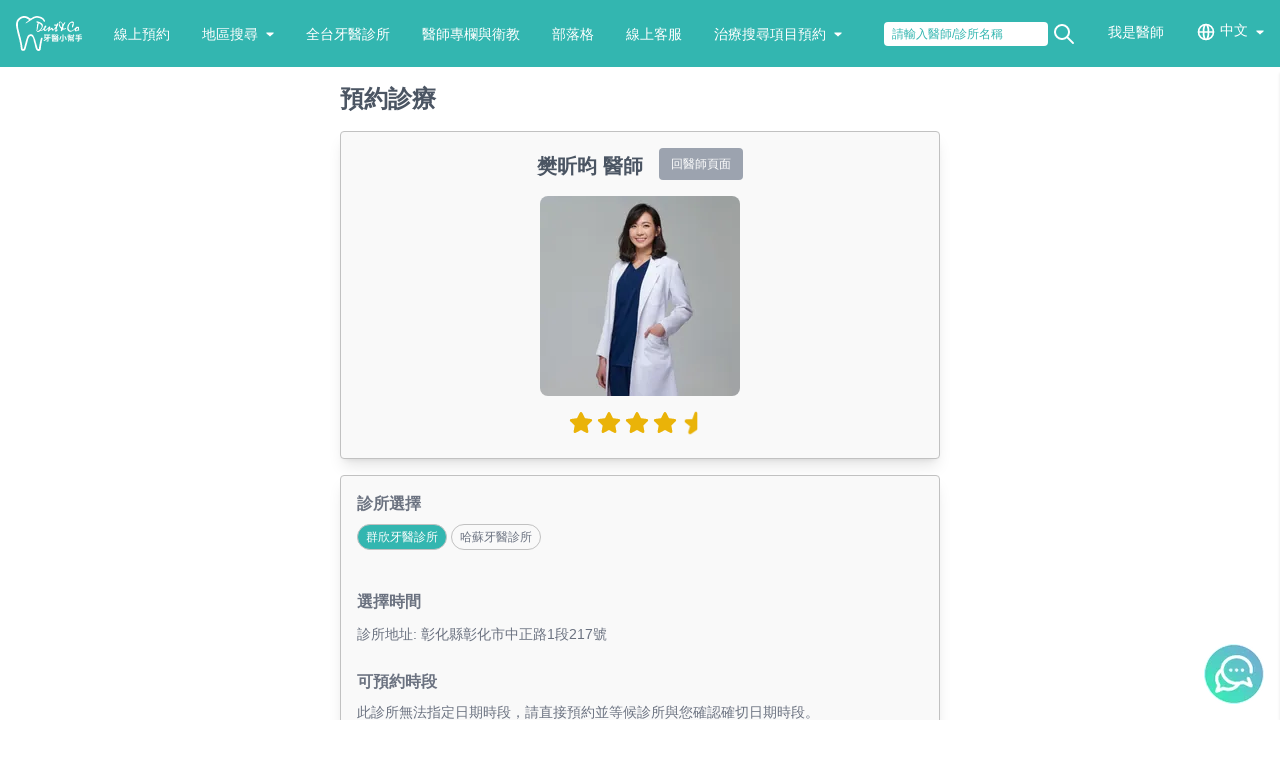

--- FILE ---
content_type: text/html; charset=utf-8
request_url: https://www.dentco.tw/appointment/doctor/NOg4ON3yBcxY?doctorCode=NOg4ON3yBcxY&clinicCode=3737012442&type=doctor&date=2023-11-21
body_size: 23125
content:
<!doctype html>
<!--[if IE 9]><html lang="en-US" class="lt-ie9 ie9" data-n-head-ssr lang="zh-Hant" data-n-head="%7B%22lang%22:%7B%22ssr%22:%22zh-Hant%22%7D%7D"><![endif]-->
<!--[if (gt IE 9)|!(IE)]><!--><html data-n-head-ssr lang="zh-Hant" data-n-head="%7B%22lang%22:%7B%22ssr%22:%22zh-Hant%22%7D%7D"><!--<![endif]-->
  <head >
    <!-- LINE Tag Base Code -->
    <!-- Do Not Modify -->
    <script>!function(t,e,n){t._ltq=t._ltq||[],t._lt=t._lt||function(){t._ltq.push(arguments)};var a="https:"===location.protocol?"https://d.line-scdn.net":"http://d.line-cdn.net",c=e.createElement("script");c.async=1,c.src=a+"/n/line_tag/public/release/v1/lt.js";var l=e.getElementsByTagName("script")[0];l.parentNode.insertBefore(c,l)}(window,document),_lt("init",{customerType:"account",tagId:"495d58a3-ee65-4df8-a35c-a88aea8cdf27"}),_lt("send","pv",["495d58a3-ee65-4df8-a35c-a88aea8cdf27"])</script>
    <noscript>
      <img height="1" width="1" style="display:none" src="https://tr.line.me/tag.gif?c_t=lap&t_id=495d58a3-ee65-4df8-a35c-a88aea8cdf27&e=pv&noscript=1">
    </noscript>
    <!-- End LINE Tag Base Code -->

    <!-- LINE Tag Base Code -->
    <!-- Do Not Modify -->
    <script>!function(t,e,c){t._ltq=t._ltq||[],t._lt=t._lt||function(){t._ltq.push(arguments)};var n="https:"===location.protocol?"https://d.line-scdn.net":"http://d.line-cdn.net",l=e.createElement("script");l.async=1,l.src=n+"/n/line_tag/public/release/v1/lt.js";var d=e.getElementsByTagName("script")[0];d.parentNode.insertBefore(l,d)}(window,document),_lt("init",{customerType:"lap",tagId:"c4ce559d-d58a-4e38-8dc7-7d1038ef4bcc"}),_lt("send","pv",["c4ce559d-d58a-4e38-8dc7-7d1038ef4bcc"])</script>
    <noscript>
      <img height="1" width="1" style="display:none" src="https://tr.line.me/tag.gif?c_t=lap&t_id=c4ce559d-d58a-4e38-8dc7-7d1038ef4bcc&e=pv&noscript=1">
    </noscript>
    <!-- End LINE Tag Base Code -->

    <title>樊昕昀 | Dent&amp;Co牙醫小幫手</title><meta data-n-head="ssr" charset="utf-8"><meta data-n-head="ssr" http-equiv="X-UA-Compatible" content="ie=edge"><meta data-n-head="ssr" data-hid="viewport" name="viewport" content="width=device-width, initial-scale=1"><meta data-n-head="ssr" data-hid="keywords" name="keywords" content=""><meta data-n-head="ssr" data-hid="og:url" property="og:url" content="https://www.dentco.tw/"><meta data-n-head="ssr" data-hid="og:site_name" property="og:site_name" content="Dent&amp;Co 牙醫小幫手 - 全台牙醫推薦與線上即時預約"><meta data-n-head="ssr" data-hid="og:locale" property="og:locale" content="zh_TW"><meta data-n-head="ssr" data-hid="og:type" property="og:type" content="website"><meta data-n-head="ssr" data-hid="description" name="description" content="樊昕昀 | 牙醫預約最快速，即刻查詢醫師可看診時間，千位牙醫師推薦平台!"><meta data-n-head="ssr" data-hid="og:title" property="og:title" content="樊昕昀 | Dent&amp;Co牙醫小幫手"><meta data-n-head="ssr" data-hid="og:description" property="og:description" content="樊昕昀 | 牙醫預約最快速，即刻查詢醫師可看診時間，千位牙醫師推薦平台!"><meta data-n-head="ssr" data-hid="og:image" property="og:image" content="https://cdn.dentco.tw/doctor/images/profolio/68648f6e0b848.jpeg"><base href="/"><link data-n-head="ssr" rel="icon" type="image/x-icon" href="/favicon.ico"><link data-n-head="ssr" rel="preload" as="image" href="https://cdn-optimize.dentco.tw/doctor/images/profolio/68648f6e0b848.jpeg?width=200"><script data-n-head="ssr" data-hid="dataLayer" type="text/javascript"></script><script data-n-head="ssr" data-hid="gtm" src="/js/gtm.js" defer></script><noscript data-n-head="ssr" data-hid="305080c9"><style></style></noscript><link rel="preload" href="/_nuxt/8e6e852.js" as="script"><link rel="preload" href="/_nuxt/073d1c3.js" as="script"><link rel="preload" href="/_nuxt/css/f3ed2e0.css" as="style"><link rel="preload" href="/_nuxt/2d1a4bf.js" as="script"><link rel="preload" href="/_nuxt/css/2637021.css" as="style"><link rel="preload" href="/_nuxt/0aade6e.js" as="script"><link rel="preload" href="/_nuxt/4ce9815.js" as="script"><link rel="preload" href="/_nuxt/css/279afe2.css" as="style"><link rel="preload" href="/_nuxt/46a393c.js" as="script"><link rel="preload" href="/_nuxt/css/432567b.css" as="style"><link rel="preload" href="/_nuxt/1dca430.js" as="script"><link rel="stylesheet" href="/_nuxt/css/f3ed2e0.css"><link rel="stylesheet" href="/_nuxt/css/2637021.css"><link rel="stylesheet" href="/_nuxt/css/279afe2.css"><link rel="stylesheet" href="/_nuxt/css/432567b.css">
  </head>
  <body >
    <div data-server-rendered="true" id="__nuxt"><!----><div id="__layout"><div><div><nav class="relative w-full p-4 bg-primary-400 z-20"><div class="flex items-center"><div class="xl:hidden"><a href="/" class="nuxt-link-active"><img src="/images/logo-dentco-full-white.svg" alt="牙醫小幫手" class="h-[35px] w-auto"></a></div> <div class="xl:hidden ml-auto"><button class="inline-block relative mr-5"><svg xmlns="http://www.w3.org/2000/svg" fill="none" viewBox="0 0 24 24" stroke="currentColor" stroke-width="2" class="h-8 w-8 text-white"><path stroke-linecap="round" stroke-linejoin="round" d="M21 21l-6-6m2-5a7 7 0 11-14 0 7 7 0 0114 0z"></path></svg></button> <button><svg fill="none" stroke-linecap="round" stroke-linejoin="round" stroke-width="2" viewBox="0 0 24 24" stroke="currentColor" class="h-8 w-8 fill-current text-white"><path d="M4 6h16M4 12h16M4 18h16"></path></svg></button></div> <div class="absolute top-18 left-0 w-full z-10 shadow xl:hidden hidden"><div class="grid grid-cols-12 gap-0 bg-white"><div class="flex pl-3 pr-1 py-3 col-span-8"><input type="text" placeholder="我想搜尋..." value="" class="form-control px-4 py-1 w-full text-gray-500 placeholder-gray-400 rounded text-sm rounded-full bg-gray-100 focus:outline-none focus:border-0"></div> <div class="flex pl-1 pr-3 py-3 col-span-4"><button type="button" class="px-5 py-3 inline-block bg-red-400 text-white text-sm rounded-full m-auto w-full">
            送出查詢
          </button></div></div></div> <div class="inline-flex hidden xl:block"><ul class="flex space-x-8 text-sm text-white 2xl:text-base"><li><a href="/" class="nuxt-link-active"><img src="/images/logo-dentco-full-white.svg" alt="牙醫小幫手" class="h-[35px] w-auto"></a></li> <li><a href="/" class="relative top-2 hover:underline 2xl:top-1 nuxt-link-active">
            線上預約
          </a></li> <li><a data-mdb-ripple="true" data-mdb-ripple-color="light" type="button" data-bs-toggle="dropdown" aria-expanded="false" href="javascript: void(0);" class="nav-link block md:relative top-2 2xl:top-1 transition duration-150 ease-in-out dropdown-toggle flex items-center whitespace-nowrap hover:underline">
            地區搜尋
            <svg aria-hidden="true" focusable="false" data-prefix="fas" data-icon="caret-down" role="img" xmlns="http://www.w3.org/2000/svg" viewBox="0 0 320 512" class="w-2 ml-2"><path fill="currentColor" d="M31.3 192h257.3c17.8 0 26.7 21.5 14.1 34.1L174.1 354.8c-7.8 7.8-20.5 7.8-28.3 0L17.2 226.1C4.6 213.5 13.5 192 31.3 192z"></path></svg></a> <div aria-labelledby class="dropdown-menu w-1/4 mt-0 hidden rounded shadow bg-white absolute left-0 top-full"><div class="px-5 py-5"><div class="grid grid-cols-3 gap-1"><div class="bg-white text-gray-500 text-base"><p class="block border-b border-gray-100 w-full uppercase font-bold pb-2">
                    北部
                  </p> <a href="/city/taipei_city-1-1" aria-current="true" class="block w-full transition duration-150 ease-in-out flex items-center mt-2 text-sm hover:underline">
                    台北
                  </a><a href="/city/new_taipei_city-1-1" aria-current="true" class="block w-full transition duration-150 ease-in-out flex items-center mt-2 text-sm hover:underline">
                    新北
                  </a><a href="/city/keelung_city-1-1" aria-current="true" class="block w-full transition duration-150 ease-in-out flex items-center mt-2 text-sm hover:underline">
                    基隆
                  </a><a href="/city/taoyuan_city-1-1" aria-current="true" class="block w-full transition duration-150 ease-in-out flex items-center mt-2 text-sm hover:underline">
                    桃園
                  </a><a href="/city/hsinchu_city-1-1" aria-current="true" class="block w-full transition duration-150 ease-in-out flex items-center mt-2 text-sm hover:underline mb-7">
                    新竹
                  </a></div><div class="bg-white text-gray-500 text-base"><p class="block border-b border-gray-100 w-full uppercase font-bold pb-2">
                    中部
                  </p> <a href="/city/miaoli_county-1-1" aria-current="true" class="block w-full transition duration-150 ease-in-out flex items-center mt-2 text-sm hover:underline">
                    苗栗
                  </a><a href="/city/taichung_city-1-1" aria-current="true" class="block w-full transition duration-150 ease-in-out flex items-center mt-2 text-sm hover:underline">
                    台中
                  </a><a href="/city/changhua_county-1-1" aria-current="true" class="block w-full transition duration-150 ease-in-out flex items-center mt-2 text-sm hover:underline">
                    彰化
                  </a><a href="/city/nantou_county-1-1" aria-current="true" class="block w-full transition duration-150 ease-in-out flex items-center mt-2 text-sm hover:underline">
                    南投
                  </a><a href="/city/yunlin_county-1-1" aria-current="true" class="block w-full transition duration-150 ease-in-out flex items-center mt-2 text-sm hover:underline mb-7">
                    雲林
                  </a></div><div class="bg-white text-gray-500 text-base"><p class="block border-b border-gray-100 w-full uppercase font-bold pb-2">
                    南部
                  </p> <a href="/city/chiayi_city-1-1" aria-current="true" class="block w-full transition duration-150 ease-in-out flex items-center mt-2 text-sm hover:underline">
                    嘉義
                  </a><a href="/city/tainan_city-1-1" aria-current="true" class="block w-full transition duration-150 ease-in-out flex items-center mt-2 text-sm hover:underline">
                    台南
                  </a><a href="/city/kaohsiung_city-1-1" aria-current="true" class="block w-full transition duration-150 ease-in-out flex items-center mt-2 text-sm hover:underline">
                    高雄
                  </a><a href="/city/pingtung_county-1-1" aria-current="true" class="block w-full transition duration-150 ease-in-out flex items-center mt-2 text-sm hover:underline mb-7">
                    屏東
                  </a></div><div class="bg-white text-gray-500 text-base"><p class="block border-b border-gray-100 w-full uppercase font-bold pb-2">
                    東部
                  </p> <a href="/city/taitung_county-1-1" aria-current="true" class="block w-full transition duration-150 ease-in-out flex items-center mt-2 text-sm hover:underline">
                    台東
                  </a><a href="/city/hualien_county-1-1" aria-current="true" class="block w-full transition duration-150 ease-in-out flex items-center mt-2 text-sm hover:underline">
                    花蓮
                  </a><a href="/city/yilan_county-1-1" aria-current="true" class="block w-full transition duration-150 ease-in-out flex items-center mt-2 text-sm hover:underline mb-7">
                    宜蘭
                  </a></div><div class="bg-white text-gray-500 text-base"><p class="block border-b border-gray-100 w-full uppercase font-bold pb-2">
                    離島
                  </p> <a href="/city/taiwan-1-1" aria-current="true" class="block w-full transition duration-150 ease-in-out flex items-center mt-2 text-sm hover:underline">
                    金門
                  </a><a href="/city/taiwan-1-1" aria-current="true" class="block w-full transition duration-150 ease-in-out flex items-center mt-2 text-sm hover:underline">
                    馬祖
                  </a><a href="/city/taiwan-1-1" aria-current="true" class="block w-full transition duration-150 ease-in-out flex items-center mt-2 text-sm hover:underline mb-7">
                    澎湖
                  </a></div></div></div></div></li> <li><a href="https://www.dentco.tw/clinic-lists/taiwan-1-1" class="relative top-2 hover:underline 2xl:top-1">全台牙醫診所</a></li> <li><a href="https://blog.dentco.tw/taiwan-dentist" class="relative top-2 hover:underline 2xl:top-1">醫師專欄與衛教</a></li> <li><a href="https://blog.dentco.tw/" target="_blank" class="relative top-2 hover:underline 2xl:top-1">部落格</a></li> <li><a href="https://line.me/R/ti/p/%40fks8160n" target="_blank" class="relative top-2 hover:underline 2xl:top-1">線上客服</a></li> <li><a data-mdb-ripple="true" data-mdb-ripple-color="light" type="button" data-bs-toggle="dropdown" aria-expanded="false" href="javascript: void(0);" class="nav-link md:relative top-2 2xl:top-1 transition duration-150 ease-in-out dropdown-toggle flex items-center whitespace-nowrap hover:underline">
            治療搜尋項目預約
            <svg aria-hidden="true" focusable="false" data-prefix="fas" data-icon="caret-down" role="img" xmlns="http://www.w3.org/2000/svg" viewBox="0 0 320 512" class="w-2 ml-2"><path fill="currentColor" d="M31.3 192h257.3c17.8 0 26.7 21.5 14.1 34.1L174.1 354.8c-7.8 7.8-20.5 7.8-28.3 0L17.2 226.1C4.6 213.5 13.5 192 31.3 192z"></path></svg></a> <div aria-labelledby class="dropdown-menu w-[10vw] mt-0 hidden rounded shadow bg-white absolute left-0 top-full"><div class="relative pt-2 pb-2"><div class="relative"><div class="relative px-4 py-2 text-gray-500 transition duration-150 ease-in-out text-sm hover:underline cursor-pointer"><a href="/city/taiwan-2-2?area=0">
                    矯正預約
                  </a></div></div><div class="relative"><div class="relative px-4 py-2 text-gray-500 transition duration-150 ease-in-out text-sm hover:underline cursor-pointer"><a href="/city/taiwan-4-0?area=0">
                    美白牙齒預約
                  </a></div></div><div class="relative"><div class="relative px-4 py-2 text-gray-500 transition duration-150 ease-in-out text-sm hover:underline cursor-pointer"><a href="/city/taiwan-15-0?area=0">
                    洗牙預約
                  </a></div></div><div class="relative"><div class="relative px-4 py-2 text-gray-500 transition duration-150 ease-in-out text-sm hover:underline cursor-pointer"><a href="/city/taiwan-5-0?area=0">
                    拔智齒預約
                  </a></div></div><div class="relative"><div class="relative px-4 py-2 text-gray-500 transition duration-150 ease-in-out text-sm hover:underline cursor-pointer"><a href="/city/taiwan-1-0?area=0">
                    補牙預約
                  </a></div></div><div class="relative"><div class="relative px-4 py-2 text-gray-500 transition duration-150 ease-in-out text-sm hover:underline cursor-pointer"><a href="/city/taiwan-3-0?area=0">
                    植牙預約
                  </a></div></div><div class="relative"><div class="relative px-4 py-2 text-gray-500 transition duration-150 ease-in-out text-sm hover:underline cursor-pointer"><a href="/city/taiwan-9-0?area=0">
                    假牙治療預約
                  </a></div></div><div class="relative"><div class="relative px-4 py-2 text-gray-500 transition duration-150 ease-in-out text-sm hover:underline cursor-pointer"><a href="/city/taiwan-7-0?area=0">
                    根管治療預約
                  </a></div></div><div class="relative"><div class="relative px-4 py-2 text-gray-500 transition duration-150 ease-in-out text-sm hover:underline cursor-pointer"><a href="/city/taiwan-8-0?area=0">
                    牙周病治療預約
                  </a></div></div><div class="relative"><div class="relative px-4 py-2 text-gray-500 transition duration-150 ease-in-out text-sm hover:underline cursor-pointer"><a href="/city/taiwan-6-0?area=0">
                    兒童牙醫預約
                  </a></div></div><div class="relative"><div class="relative px-4 py-2 text-gray-500 transition duration-150 ease-in-out text-sm hover:underline cursor-pointer"><a href="/city/taiwan-11-0?area=0">
                    正顎手術治療預約
                  </a></div></div></div></div></li></ul></div> <div class="inline-flex hidden ml-auto xl:block"><ul class="flex space-x-8 text-sm text-white 2xl:text-base"><li><div class="flex"><input type="text" placeholder="請輸入醫師/診所名稱" value="" class="px-2 form-control text-primary-400 placeholder-primary-400 w-auto bg-white rounded text-xs rounded-full focus:outline-none focus:border-0"> <svg xmlns="http://www.w3.org/2000/svg" fill="none" viewBox="0 0 24 24" stroke="currentColor" stroke-width="2" class="h-6 w-6 ml-1 cursor-pointer"><path stroke-linecap="round" stroke-linejoin="round" d="M21 21l-6-6m2-5a7 7 0 11-14 0 7 7 0 0114 0z"></path></svg></div></li> <li><a href="https://doctor.dentco.tw/" target="_blank" class="relative hover:underline">我是醫師</a></li> <li><div class="dropdown relative"><button type="button" data-bs-toggle="dropdown" aria-expanded="false" class="dropdown-toggle text-white leading-tight transition duration-150 ease-in-out flex whitespace-nowrap"><svg xmlns="http://www.w3.org/2000/svg" fill="none" viewBox="0 0 24 24" stroke="currentColor" stroke-width="2" class="h-5 w-5 relative mr-1"><path stroke-linecap="round" stroke-linejoin="round" d="M21 12a9 9 0 01-9 9m9-9a9 9 0 00-9-9m9 9H3m9 9a9 9 0 01-9-9m9 9c1.657 0 3-4.03 3-9s-1.343-9-3-9m0 18c-1.657 0-3-4.03-3-9s1.343-9 3-9m-9 9a9 9 0 019-9"></path></svg> <a href="javascript: void(0);" class="relative hover:underline">中文</a> <svg aria-hidden="true" focusable="false" data-prefix="fas" data-icon="caret-down" role="img" xmlns="http://www.w3.org/2000/svg" viewBox="0 0 320 512" class="w-2 ml-2 mt-1"><path fill="currentColor" d="M31.3 192h257.3c17.8 0 26.7 21.5 14.1 34.1L174.1 354.8c-7.8 7.8-20.5 7.8-28.3 0L17.2 226.1C4.6 213.5 13.5 192 31.3 192z"></path></svg></button> <ul aria-labelledby class="py-2 px-4 dropdown-menu rounded shadow min-w-max absolute hidden bg-white text-base text-gray-500 z-10 float-left list-none text-left mt-1 hidden m-0 bg-clip-padding border-none"><li class="dropdown-item py-1 w-full whitespace-nowrap hover:bg-white"><a href="javascript: void(0);" class="hover:underline">中文</a></li> <li class="dropdown-item py-1 w-full whitespace-nowrap hover:bg-white"><a href="javascript: void(0);" class="hover:underline">English</a></li> <li class="dropdown-item py-1 w-full whitespace-nowrap hover:bg-white"><a href="javascript: void(0);" class="hover:underline">にちぶん</a></li></ul></div></li></ul></div> <aside class="shadow transform right-0 w-64 bg-white fixed overflow-auto z-10 top-18 h-[calc(100vh-4.5rem)] ease-in-out transition-all duration-300 translate-x-full"><ul class="text-gray-500"><li class="px-4"><div class="px-4 py-4 border-b-2 border-gray-100"><a href="/" class="nuxt-link-active">
              線上預約
            </a></div></li> <li class="px-4 pr-0"><div class="flex px-4 py-4 border-b-2 border-gray-100"><a href="javascript: void(0);">地區搜尋</a> <svg aria-hidden="true" focusable="false" data-prefix="fas" data-icon="caret-down" role="img" xmlns="http://www.w3.org/2000/svg" viewBox="0 0 320 512" class="w-4 h-4 relative mt-0.5 ml-2 inline-block"><path fill="currentColor" d="M31.3 192h257.3c17.8 0 26.7 21.5 14.1 34.1L174.1 354.8c-7.8 7.8-20.5 7.8-28.3 0L17.2 226.1C4.6 213.5 13.5 192 31.3 192z"></path></svg></div> <div class="flex px-6 w-full hidden"><div class="w-full grid grid-cols-12 gap-1 divide-y"><div class="col-span-12"><a href="javascript: void(0);" class="font-bold block my-2">北部</a> <div class="grid grid-cols-12 gap-2 mb-2"><div class="col-span-4 text-center text-sm"><a href="/city/taipei_city-1-1">
                      台北
                    </a></div><div class="col-span-4 text-center text-sm"><a href="/city/new_taipei_city-1-1">
                      新北
                    </a></div><div class="col-span-4 text-center text-sm"><a href="/city/keelung_city-1-1">
                      基隆
                    </a></div><div class="col-span-4 text-center text-sm"><a href="/city/taoyuan_city-1-1">
                      桃園
                    </a></div><div class="col-span-4 text-center text-sm"><a href="/city/hsinchu_city-1-1">
                      新竹
                    </a></div></div></div><div class="col-span-12"><a href="javascript: void(0);" class="font-bold block my-2">中部</a> <div class="grid grid-cols-12 gap-2 mb-2"><div class="col-span-4 text-center text-sm"><a href="/city/miaoli_county-1-1">
                      苗栗
                    </a></div><div class="col-span-4 text-center text-sm"><a href="/city/taichung_city-1-1">
                      台中
                    </a></div><div class="col-span-4 text-center text-sm"><a href="/city/changhua_county-1-1">
                      彰化
                    </a></div><div class="col-span-4 text-center text-sm"><a href="/city/nantou_county-1-1">
                      南投
                    </a></div><div class="col-span-4 text-center text-sm"><a href="/city/yunlin_county-1-1">
                      雲林
                    </a></div></div></div><div class="col-span-12"><a href="javascript: void(0);" class="font-bold block my-2">南部</a> <div class="grid grid-cols-12 gap-2 mb-2"><div class="col-span-4 text-center text-sm"><a href="/city/chiayi_city-1-1">
                      嘉義
                    </a></div><div class="col-span-4 text-center text-sm"><a href="/city/tainan_city-1-1">
                      台南
                    </a></div><div class="col-span-4 text-center text-sm"><a href="/city/kaohsiung_city-1-1">
                      高雄
                    </a></div><div class="col-span-4 text-center text-sm"><a href="/city/pingtung_county-1-1">
                      屏東
                    </a></div></div></div><div class="col-span-12"><a href="javascript: void(0);" class="font-bold block my-2">東部</a> <div class="grid grid-cols-12 gap-2 mb-2"><div class="col-span-4 text-center text-sm"><a href="/city/taitung_county-1-1">
                      台東
                    </a></div><div class="col-span-4 text-center text-sm"><a href="/city/hualien_county-1-1">
                      花蓮
                    </a></div><div class="col-span-4 text-center text-sm"><a href="/city/yilan_county-1-1">
                      宜蘭
                    </a></div></div></div><div class="col-span-12"><a href="javascript: void(0);" class="font-bold block my-2">離島</a> <div class="grid grid-cols-12 gap-2 mb-2"><div class="col-span-4 text-center text-sm"><a href="/city/taiwan-1-1">
                      金門
                    </a></div><div class="col-span-4 text-center text-sm"><a href="/city/taiwan-1-1">
                      馬祖
                    </a></div><div class="col-span-4 text-center text-sm"><a href="/city/taiwan-1-1">
                      澎湖
                    </a></div></div></div></div></div></li> <li class="px-4"><div class="px-4 py-4 border-b-2 border-gray-100"><a href="https://www.dentco.tw/clinic-lists/taiwan-1-1">全台牙醫診所</a></div></li> <li class="px-4"><div class="px-4 py-4 border-b-2 border-gray-100"><a href="https://blog.dentco.tw/taiwan-dentist">醫師專欄與衛教</a></div></li> <li class="px-4"><div class="px-4 py-4 border-b-2 border-gray-100"><a href="https://blog.dentco.tw/" target="_blank">部落格</a></div></li> <li class="px-4"><div class="px-4 py-4 border-b-2 border-gray-100"><a href="https://line.me/R/ti/p/%40fks8160n" target="_blank">線上客服</a></div></li> <li class="px-4 pr-0"><div class="flex px-4 py-4 border-b-2 border-gray-100"><a href="javascript: void(0);">治療搜尋項目預約</a> <svg aria-hidden="true" focusable="false" data-prefix="fas" data-icon="caret-down" role="img" xmlns="http://www.w3.org/2000/svg" viewBox="0 0 320 512" class="w-4 h-4 relative mt-0.5 ml-2 inline-block"><path fill="currentColor" d="M31.3 192h257.3c17.8 0 26.7 21.5 14.1 34.1L174.1 354.8c-7.8 7.8-20.5 7.8-28.3 0L17.2 226.1C4.6 213.5 13.5 192 31.3 192z"></path></svg></div> <div class="flex px-6 w-full hidden"><div class="w-full grid grid-cols-12 gap-1 divide-y"><div class="col-span-12"><div class="relative text-gray-500 transition duration-150 ease-in-out text-sm hover:underline cursor-pointer"><a href="/city/taiwan-2-2?area=0" class="block my-2">
                    矯正預約
                  </a></div></div><div class="col-span-12"><div class="relative text-gray-500 transition duration-150 ease-in-out text-sm hover:underline cursor-pointer"><a href="/city/taiwan-4-0?area=0" class="block my-2">
                    美白牙齒預約
                  </a></div></div><div class="col-span-12"><div class="relative text-gray-500 transition duration-150 ease-in-out text-sm hover:underline cursor-pointer"><a href="/city/taiwan-15-0?area=0" class="block my-2">
                    洗牙預約
                  </a></div></div><div class="col-span-12"><div class="relative text-gray-500 transition duration-150 ease-in-out text-sm hover:underline cursor-pointer"><a href="/city/taiwan-5-0?area=0" class="block my-2">
                    拔智齒預約
                  </a></div></div><div class="col-span-12"><div class="relative text-gray-500 transition duration-150 ease-in-out text-sm hover:underline cursor-pointer"><a href="/city/taiwan-1-0?area=0" class="block my-2">
                    補牙預約
                  </a></div></div><div class="col-span-12"><div class="relative text-gray-500 transition duration-150 ease-in-out text-sm hover:underline cursor-pointer"><a href="/city/taiwan-3-0?area=0" class="block my-2">
                    植牙預約
                  </a></div></div><div class="col-span-12"><div class="relative text-gray-500 transition duration-150 ease-in-out text-sm hover:underline cursor-pointer"><a href="/city/taiwan-9-0?area=0" class="block my-2">
                    假牙治療預約
                  </a></div></div><div class="col-span-12"><div class="relative text-gray-500 transition duration-150 ease-in-out text-sm hover:underline cursor-pointer"><a href="/city/taiwan-7-0?area=0" class="block my-2">
                    根管治療預約
                  </a></div></div><div class="col-span-12"><div class="relative text-gray-500 transition duration-150 ease-in-out text-sm hover:underline cursor-pointer"><a href="/city/taiwan-8-0?area=0" class="block my-2">
                    牙周病治療預約
                  </a></div></div><div class="col-span-12"><div class="relative text-gray-500 transition duration-150 ease-in-out text-sm hover:underline cursor-pointer"><a href="/city/taiwan-6-0?area=0" class="block my-2">
                    兒童牙醫預約
                  </a></div></div><div class="col-span-12"><div class="relative text-gray-500 transition duration-150 ease-in-out text-sm hover:underline cursor-pointer"><a href="/city/taiwan-11-0?area=0" class="block my-2">
                    正顎手術治療預約
                  </a></div></div></div></div></li> <li class="flex"><a href="https://doctor.dentco.tw/" target="_blank" class="m-auto my-8 w-3/4 text-center inline-block bg-primary-400 px-3 py-2 rounded-lg text-white">
            我是醫師
          </a></li></ul></aside></div></nav> <div class="container mx-auto relative p-4"><div class="relative m-auto max-w-[600px]"><!----> <div step="1" type="doctor" code="NOg4ON3yBcxY" option-code="" option-date="" option-time="" option-availables="" primary-info="[object Object]" options-info="[object Object],[object Object]"><div style="display:;"><div class="relative text-2xl text-gray-600 font-bold">
      預約診療
    </div> <div class="relative mt-4 p-4 grid grid-cols-12 border-solid border border-gray-300 bg-gray-50 shadow-lg rounded"><div class="col-span-6 flex flex-col m-auto order-1 sm:flex-row sm:col-span-12 sm:order-none"><div class="relative mt-1 mx-2 text-gray-600 font-bold text-xl"><span><span style="display:none;">
              
            </span> <span translate="no">樊昕昀</span> <span translate="no" style="display:;">
              醫師
            </span> <span style="display:none;">
              
            </span></span></div> <a href="/doctor/NOg4ON3yBcxY" class="relative mx-2 mt-2 w-auto text-xs text-center bg-gray-400 px-3 py-2 rounded text-white sm:mt-0" style="display:;"><span style="display:;">
            回醫師頁面
          </span> <span style="display:none;">
            回診所頁面
          </span></a> <div><ul class="relative flex mt-4 justify-center sm:hidden"><li><svg aria-hidden="true" focusable="false" data-prefix="fas" data-icon="star" role="img" xmlns="http://www.w3.org/2000/svg" viewBox="0 0 576 512" class="w-6 text-yellow-500 mr-1"><path fill="currentColor" d="M259.3 17.8L194 150.2 47.9 171.5c-26.2 3.8-36.7 36.1-17.7 54.6l105.7 103-25 145.5c-4.5 26.3 23.2 46 46.4 33.7L288 439.6l130.7 68.7c23.2 12.2 50.9-7.4 46.4-33.7l-25-145.5 105.7-103c19-18.5 8.5-50.8-17.7-54.6L382 150.2 316.7 17.8c-11.7-23.6-45.6-23.9-57.4 0z"></path></svg></li><li><svg aria-hidden="true" focusable="false" data-prefix="fas" data-icon="star" role="img" xmlns="http://www.w3.org/2000/svg" viewBox="0 0 576 512" class="w-6 text-yellow-500 mr-1"><path fill="currentColor" d="M259.3 17.8L194 150.2 47.9 171.5c-26.2 3.8-36.7 36.1-17.7 54.6l105.7 103-25 145.5c-4.5 26.3 23.2 46 46.4 33.7L288 439.6l130.7 68.7c23.2 12.2 50.9-7.4 46.4-33.7l-25-145.5 105.7-103c19-18.5 8.5-50.8-17.7-54.6L382 150.2 316.7 17.8c-11.7-23.6-45.6-23.9-57.4 0z"></path></svg></li><li><svg aria-hidden="true" focusable="false" data-prefix="fas" data-icon="star" role="img" xmlns="http://www.w3.org/2000/svg" viewBox="0 0 576 512" class="w-6 text-yellow-500 mr-1"><path fill="currentColor" d="M259.3 17.8L194 150.2 47.9 171.5c-26.2 3.8-36.7 36.1-17.7 54.6l105.7 103-25 145.5c-4.5 26.3 23.2 46 46.4 33.7L288 439.6l130.7 68.7c23.2 12.2 50.9-7.4 46.4-33.7l-25-145.5 105.7-103c19-18.5 8.5-50.8-17.7-54.6L382 150.2 316.7 17.8c-11.7-23.6-45.6-23.9-57.4 0z"></path></svg></li><li><svg aria-hidden="true" focusable="false" data-prefix="fas" data-icon="star" role="img" xmlns="http://www.w3.org/2000/svg" viewBox="0 0 576 512" class="w-6 text-yellow-500 mr-1"><path fill="currentColor" d="M259.3 17.8L194 150.2 47.9 171.5c-26.2 3.8-36.7 36.1-17.7 54.6l105.7 103-25 145.5c-4.5 26.3 23.2 46 46.4 33.7L288 439.6l130.7 68.7c23.2 12.2 50.9-7.4 46.4-33.7l-25-145.5 105.7-103c19-18.5 8.5-50.8-17.7-54.6L382 150.2 316.7 17.8c-11.7-23.6-45.6-23.9-57.4 0z"></path></svg></li> <li><img src="https://cdn-optimize.dentco.tw/www-staging/common/icons/star-half.png" width="30" height="auto" loading="lazy" class="relative inline-block bottom-1"></li> </ul></div></div> <div class="col-span-6 m-auto sm:col-span-12"><div class="relative sm:mt-4"><img src="https://cdn-optimize.dentco.tw/doctor/images/profolio/68648f6e0b848.jpeg?width=200" width="200" height="200" fetchpriority="high" class="rounded-lg relative"> <!----></div> <div><ul class="relative hidden sm:flex sm:mt-4 sm:justify-center"><li><svg aria-hidden="true" focusable="false" data-prefix="fas" data-icon="star" role="img" xmlns="http://www.w3.org/2000/svg" viewBox="0 0 576 512" class="w-6 text-yellow-500 mr-1"><path fill="currentColor" d="M259.3 17.8L194 150.2 47.9 171.5c-26.2 3.8-36.7 36.1-17.7 54.6l105.7 103-25 145.5c-4.5 26.3 23.2 46 46.4 33.7L288 439.6l130.7 68.7c23.2 12.2 50.9-7.4 46.4-33.7l-25-145.5 105.7-103c19-18.5 8.5-50.8-17.7-54.6L382 150.2 316.7 17.8c-11.7-23.6-45.6-23.9-57.4 0z"></path></svg></li><li><svg aria-hidden="true" focusable="false" data-prefix="fas" data-icon="star" role="img" xmlns="http://www.w3.org/2000/svg" viewBox="0 0 576 512" class="w-6 text-yellow-500 mr-1"><path fill="currentColor" d="M259.3 17.8L194 150.2 47.9 171.5c-26.2 3.8-36.7 36.1-17.7 54.6l105.7 103-25 145.5c-4.5 26.3 23.2 46 46.4 33.7L288 439.6l130.7 68.7c23.2 12.2 50.9-7.4 46.4-33.7l-25-145.5 105.7-103c19-18.5 8.5-50.8-17.7-54.6L382 150.2 316.7 17.8c-11.7-23.6-45.6-23.9-57.4 0z"></path></svg></li><li><svg aria-hidden="true" focusable="false" data-prefix="fas" data-icon="star" role="img" xmlns="http://www.w3.org/2000/svg" viewBox="0 0 576 512" class="w-6 text-yellow-500 mr-1"><path fill="currentColor" d="M259.3 17.8L194 150.2 47.9 171.5c-26.2 3.8-36.7 36.1-17.7 54.6l105.7 103-25 145.5c-4.5 26.3 23.2 46 46.4 33.7L288 439.6l130.7 68.7c23.2 12.2 50.9-7.4 46.4-33.7l-25-145.5 105.7-103c19-18.5 8.5-50.8-17.7-54.6L382 150.2 316.7 17.8c-11.7-23.6-45.6-23.9-57.4 0z"></path></svg></li><li><svg aria-hidden="true" focusable="false" data-prefix="fas" data-icon="star" role="img" xmlns="http://www.w3.org/2000/svg" viewBox="0 0 576 512" class="w-6 text-yellow-500 mr-1"><path fill="currentColor" d="M259.3 17.8L194 150.2 47.9 171.5c-26.2 3.8-36.7 36.1-17.7 54.6l105.7 103-25 145.5c-4.5 26.3 23.2 46 46.4 33.7L288 439.6l130.7 68.7c23.2 12.2 50.9-7.4 46.4-33.7l-25-145.5 105.7-103c19-18.5 8.5-50.8-17.7-54.6L382 150.2 316.7 17.8c-11.7-23.6-45.6-23.9-57.4 0z"></path></svg></li> <li><img src="https://cdn-optimize.dentco.tw/www-staging/common/icons/star-half.png" width="30" height="auto" loading="lazy" class="relative inline-block bottom-1"></li> </ul></div></div></div></div></div> <div step="1" type="doctor" code="NOg4ON3yBcxY" option-code="" option-date="" option-time="" option-availables="" primary-info="[object Object]" primary-availables="" options-info="[object Object],[object Object]" query="[object Object]" date-time-picker-overlay="true" clinic-visit-time="" treatment-items="" option-treatment-item="" all-appointment-treatment-items="" available-closer-to=""><div style="display:;"><div class="relative mt-4 p-4 grid grid-cols-12 border-solid border-gray-300 rounded border bg-gray-50 shadow-lg"><div class="col-span-12"><!----></div> <div class="col-span-12"><div class="relative font-bold"><span>
            診所選擇
          </span></div></div> <div class="col-span-12"><div class="relative"><div style="display:none;"><div class="mt-8 mb-3"><span class="relative font-bold" style="display:none;">
                1. 選擇醫師
              </span> <span class="relative font-bold" style="display:;">
                1. 選擇醫師
              </span></div> <div class="relative mb-8 shadow-lg rounded-md border border-solid border-specify-C1C1C1"><!----><!----><!----></div></div> <div class="text-xs inline-block border-solid border-gray-300 rounded-full py-1 px-2 mr-1 mt-2 cursor-pointer border"><span>
              群欣牙醫診所
            </span></div><div class="text-xs inline-block border-solid border-gray-300 rounded-full py-1 px-2 mr-1 mt-2 cursor-pointer border"><span>
              哈蘇牙醫診所
            </span></div></div></div> <div class="col-span-12"><div id="treatmentItem" class="mt-8 mb-10"><div style="display:none;"><div number="2." step="1" type="doctor" code="NOg4ON3yBcxY" primary-info="[object Object]" options-info="[object Object],[object Object]" treatment-items="" option-treatment-item="" select-mode="doctor" select-treatment=""><div style="display:;"><div class="relative font-bold"><span style="display:none;">
        2.
      </span>
      診療項目
    </div> <div class="relative mt-4 p-4 grid grid-cols-12 border-solid border border-gray-300 bg-gray-50 shadow-lg rounded"><div class="col-span-12 relative mt-0"><div class="grid grid-cols-12"><div class="col-span-3 flex justify-center items-center">
            項目
          </div> <div class="col-span-9 flex items-center"><!----></div></div></div> <div option-treatment-item="" class="col-span-12 relative mt-4" style="display:none;"><div class="grid grid-cols-12"><div class="col-span-1"></div> <div class="col-span-11 flex flex-col justify-center items-center"><!----> <div class="w-full"><img width="100%" height="auto" src="https://i.imgur.com/0QUK1Iv.png"> <div class="grid grid-cols-12 relative mt-2"><div class="col-span-1"><input value="3" type="radio" class="form-check-input appearance-none h-4 w-4 border border-gray-300 rounded-sm bg-white transition duration-200 bg-no-repeat bg-center bg-contain cursor-pointer checked:bg-primary-400 checked:border-primary-400 focus:outline-none"></div> <div class="col-span-11"><div class="text-sm relative mt-0.5">
              好的我了解，我願意加購「3M氟漆」
            </div> <small class="text-sm text-gray-400"><span>
                (除特定族群，一般塗氟須自行負擔相關費用，實際費用請向預約診所確認)
              </span></small></div></div></div> <div class="relative w-full"><div class="grid grid-cols-12 relative mt-2"><div class="col-span-1"><input value="1" type="radio" class="form-check-input appearance-none h-4 w-4 border border-gray-300 rounded-sm bg-white transition duration-200 bg-no-repeat bg-center bg-contain cursor-pointer checked:bg-primary-400 checked:border-primary-400 focus:outline-none"></div> <div class="col-span-11"><div class="text-sm relative mt-0.5">
              不參加本活動
            </div></div></div></div> <div class="relative w-full text-sm text-red-400" style="display:;"><div class="grid grid-cols-12 relative mt-2"><div class="col-span-12">
            *必須勾選上述，是否願意參加『全民氟漆活動』
          </div></div></div></div></div></div> <div class="col-span-12 relative mt-4"><div class="grid grid-cols-12"><div class="col-span-3 flex justify-center items-center">
            備註
          </div> <div class="col-span-9 flex items-center"><input type="text" placeholder="有什麼想先讓醫師知道的嗎" value="" class="form-control rounded w-full px-3 py-1.5 block bg-white bg-clip-padding border border-solid border-gray-300 placeholder:text-sm"></div></div></div></div></div></div></div></div></div> <div class="col-span-12" style="display:;"><div class="relative font-bold"><span style="display:none;"><span style="display:none;">
              3.
            </span> <span style="display:;">
              2.
            </span></span>
          選擇時間
        </div></div> <div class="col-span-12" style="display:;"><div class="col-span-12"><div class="relative mt-2"><span class="text-sm">診所地址: </span></div></div> <div class="col-span-12"><div id="availableDates"></div> <div class="relative mt-6" style="display:;"><!----></div></div> <div class="col-span-12"><div class="relative mt-6 font-bold">
            可預約時段
          </div></div> <div class="col-span-12"><span class="relative inline-block mt-2 text-sm" style="display:none;"><span>
              *點擊按鈕加入LINE官方帳號進行預約。
            </span></span> <span class="relative inline-block mt-2 text-sm" style="display:none;"><span>
              *不開放線上預約，請致電聯繫。
            </span></span> <span class="relative inline-block mt-2 text-sm" style="display:none;"><span>
              此診所無法指定日期時段，請直接預約並等候診所與您確認確切日期時段。
            </span></span> <span class="relative inline-block mt-2 text-sm" style="display:;"><span>
              當前月份無可預約時段，請查看其他月份。
            </span></span> <span class="relative inline-block mt-2 text-sm" style="display:none;"><span>
              請選擇看診日期
            </span></span> <span class="relative inline-block mt-2 text-sm" style="display:none;">
            請選擇診所/日期
          </span> <div id="availableTimes"></div> <div><span class="relative inline-block mt-2 text-sm" style="display:none;">
              當前月份無可預約時段，請查看其他月份。
            </span></div></div></div> <div type="doctor" option-code="" option-date="" option-time="" option-availables="" primary-availables="" primary-info="[object Object]" options-info="[object Object],[object Object]" all-appointment-treatment-items="" treatment-items="" option-treatment-item="" unspecified-option-code="" select-mode="doctor" treatment-filter-doctor-code="" class="col-span-12"><span class="text-transparent"></span> <div class="relative mt-4" style="display:none;"><div class="relative font-bold"><span>
        診所選擇
      </span></div></div> <div class="relative" style="display:none;"><div></div></div></div> <div class="absolute top-0 right-0 bottom-0 left-0 w-full h-full overflow-hidden bg-fixed bg-black opacity-75 flex justify-center items-center text-xl font-bold text-white"><span>讀取中...</span></div></div> <div class="relative mt-4" style="display:;"><a href="tel:" harris="clinic-reserve" class="w-full text-center inline-block bg-specify-6A6A6A px-3 py-2 rounded text-white cursor-pointer" style="display:none;">
        致電聯繫 
      </a> <a href="" target="_blank" class="w-full text-center inline-block bg-specify-line px-3 py-2 rounded text-white cursor-pointer" style="display:none;">
        加入LINE預約
      </a> <div step="1" type="doctor" code="NOg4ON3yBcxY" option-code="" option-date="" option-time="" option-availables="" primary-info="[object Object]" primary-availables="" options-info="[object Object],[object Object]" query="[object Object]" unspecified-option-code="" class="relative rounded-md" style="background-color:#f9fafb;display:none;"><div style="display:none;"><div class="relative rounded-md text-center py-2 md:py-6 px-4 my-4"><div class="relative my-4 text-specify-F96464">
        【預約前注意事項】
      </div> <div class="relative my-4 text-black text-sm leading-relaxed"><span class="whitespace-pre-line"></span></div></div></div></div> <div class="relative my-4 text-md text-center" style="display:none;"><span class="text-specify-909090">若遇到任何系統問題，</span> <a href="https://line.me/R/ti/p/%40fks8160n" target="_blank" style="color: #0ec8bf;">
          請聯絡真人客服
        </a></div> <div harris="clinic-reserve" class="w-full text-center inline-block bg-primary-400 px-3 py-2 rounded text-white cursor-pointer" style="display:none;">
        繼續填寫看診人資訊
      </div></div></div></div> <div step="1" type="doctor" code="NOg4ON3yBcxY" option-code="" option-date="" option-time="" option-availables="" primary-info="[object Object]" primary-availables="" options-info="[object Object],[object Object]" query="[object Object]" date-time-picker-overlay="true" option-treatment-item=""><div style="display:none;"><div class="relative text-2xl text-gray-600 font-bold">
      看診人資訊
    </div> <div class="relative mt-4 p-4 grid grid-cols-12 border-solid border border-gray-300 bg-gray-50 shadow-lg rounded"><div class="col-span-12"><div class="relative font-bold">
          約診資訊
        </div></div> <div class="col-span-12 relative mt-4"><div class="grid grid-cols-12"><div class="col-span-3 flex justify-center items-center"><svg xmlns="http://www.w3.org/2000/svg" viewBox="0 0 20 20" fill="currentColor" class="h-8 w-8"><path d="M10.707 2.293a1 1 0 00-1.414 0l-7 7a1 1 0 001.414 1.414L4 10.414V17a1 1 0 001 1h2a1 1 0 001-1v-2a1 1 0 011-1h2a1 1 0 011 1v2a1 1 0 001 1h2a1 1 0 001-1v-6.586l.293.293a1 1 0 001.414-1.414l-7-7z"></path></svg></div> <div class="col-span-9 flex flex-col justify-center"><div>
              
            </div> <small>
              
            </small></div></div></div> <div class="col-span-12 relative mt-4"><div class="grid grid-cols-12"><div class="col-span-3 flex justify-center items-center"><svg xmlns="http://www.w3.org/2000/svg" viewBox="0 0 20 20" fill="currentColor" class="h-8 w-8"><path d="M8 9a3 3 0 100-6 3 3 0 000 6zM8 11a6 6 0 016 6H2a6 6 0 016-6zM16 7a1 1 0 10-2 0v1h-1a1 1 0 100 2h1v1a1 1 0 102 0v-1h1a1 1 0 100-2h-1V7z"></path></svg></div> <div class="col-span-9 flex items-center"><div><span style="display:none;">
                
              </span> <span translate="no">樊昕昀</span> <span translate="no" style="display:;">
                醫師
              </span> <span style="display:none;">
                
              </span></div></div></div></div> <div class="col-span-12 relative mt-4"><div class="grid grid-cols-12"><div class="col-span-3 flex justify-center items-center"><svg xmlns="http://www.w3.org/2000/svg" viewBox="0 0 20 20" fill="currentColor" class="h-8 w-8"><path fill-rule="evenodd" d="M6 2a1 1 0 00-1 1v1H4a2 2 0 00-2 2v10a2 2 0 002 2h12a2 2 0 002-2V6a2 2 0 00-2-2h-1V3a1 1 0 10-2 0v1H7V3a1 1 0 00-1-1zm0 5a1 1 0 000 2h8a1 1 0 100-2H6z" clip-rule="evenodd"></path></svg></div> <div class="col-span-9 flex flex-col justify-center"><span>
              不指定時段
            </span></div></div></div> <div class="col-span-12 relative mt-4"><div class="grid grid-cols-12"><div class="col-span-3 flex justify-center items-center"><svg xmlns="http://www.w3.org/2000/svg" viewBox="0 0 20 20" fill="currentColor" class="h-8 w-8"><path fill-rule="evenodd" d="M18 10a8 8 0 11-16 0 8 8 0 0116 0zm-7-4a1 1 0 11-2 0 1 1 0 012 0zM9 9a1 1 0 000 2v3a1 1 0 001 1h1a1 1 0 100-2v-3a1 1 0 00-1-1H9z" clip-rule="evenodd"></path></svg></div> <div class="col-span-9 flex flex-col justify-center"><div>
              
            </div></div></div></div> <div class="col-span-12 relative mt-2"><div class="text-right text-red-400 underline cursor-pointer">
          重新選擇
        </div></div></div> <div step="1" type="doctor" code="NOg4ON3yBcxY" option-code="" option-date="" option-time="" option-availables="" primary-info="[object Object]" primary-availables="" options-info="[object Object],[object Object]" query="[object Object]" unspecified-option-code="" class="relative rounded-md" style="background-color:#f9fafb;"><div style="display:none;"><div class="relative rounded-md text-center py-2 md:py-6 px-4 my-4"><div class="relative my-4 text-specify-F96464">
        【預約前注意事項】
      </div> <div class="relative my-4 text-black text-sm leading-relaxed"><span class="whitespace-pre-line"></span></div></div></div></div></div></div> <div style="display:none;"><div number=" " step="1" type="doctor" code="NOg4ON3yBcxY" option-code="" primary-info="[object Object]" options-info="[object Object],[object Object]" treatment-items="" option-treatment-item="" select-mode="doctor" select-treatment=""><div style="display:;"><div class="relative font-bold"><span style="display:none;">
         
      </span>
      診療項目
    </div> <div class="relative mt-4 p-4 grid grid-cols-12 border-solid border border-gray-300 bg-gray-50 shadow-lg rounded"><div class="col-span-12 relative mt-0"><div class="grid grid-cols-12"><div class="col-span-3 flex justify-center items-center">
            項目
          </div> <div class="col-span-9 flex items-center"><!----></div></div></div> <div option-treatment-item="" class="col-span-12 relative mt-4" style="display:none;"><div class="grid grid-cols-12"><div class="col-span-1"></div> <div class="col-span-11 flex flex-col justify-center items-center"><!----> <div class="w-full"><img width="100%" height="auto" src="https://i.imgur.com/0QUK1Iv.png"> <div class="grid grid-cols-12 relative mt-2"><div class="col-span-1"><input value="3" type="radio" class="form-check-input appearance-none h-4 w-4 border border-gray-300 rounded-sm bg-white transition duration-200 bg-no-repeat bg-center bg-contain cursor-pointer checked:bg-primary-400 checked:border-primary-400 focus:outline-none"></div> <div class="col-span-11"><div class="text-sm relative mt-0.5">
              好的我了解，我願意加購「3M氟漆」
            </div> <small class="text-sm text-gray-400"><span>
                (除特定族群，一般塗氟須自行負擔相關費用，實際費用請向預約診所確認)
              </span></small></div></div></div> <div class="relative w-full"><div class="grid grid-cols-12 relative mt-2"><div class="col-span-1"><input value="1" type="radio" class="form-check-input appearance-none h-4 w-4 border border-gray-300 rounded-sm bg-white transition duration-200 bg-no-repeat bg-center bg-contain cursor-pointer checked:bg-primary-400 checked:border-primary-400 focus:outline-none"></div> <div class="col-span-11"><div class="text-sm relative mt-0.5">
              不參加本活動
            </div></div></div></div> <div class="relative w-full text-sm text-red-400" style="display:;"><div class="grid grid-cols-12 relative mt-2"><div class="col-span-12">
            *必須勾選上述，是否願意參加『全民氟漆活動』
          </div></div></div></div></div></div> <div class="col-span-12 relative mt-4"><div class="grid grid-cols-12"><div class="col-span-3 flex justify-center items-center">
            備註
          </div> <div class="col-span-9 flex items-center"><input type="text" placeholder="有什麼想先讓醫師知道的嗎" value="" class="form-control rounded w-full px-3 py-1.5 block bg-white bg-clip-padding border border-solid border-gray-300 placeholder:text-sm"></div></div></div></div></div></div></div> <div step="1" type="doctor" code="NOg4ON3yBcxY" option-code="" treatment-items="" option-treatment-item="" query="[object Object]" clinic-name="" otp-error-key="" otp-error-data="[object Object]" activity-3m="0" class="relative"><div class="relative" style="display:none;"><div class="fixed top-0 left-0 w-screen h-screen overflow-hidden z-50 flex justify-center items-center text-white bg-black bg-opacity-80"><div class="relative w-full px-6 sm:px-0 sm:w-1/2 md:w-1/3"><p class="text-center text-2xl font-bold">
          預約不成功
        </p> <p class="text-center text-md mt-10 leading-loose">
          很抱歉預約無法送出，<br>
          您已有預約「
          」，
          正在等候診所確認，請勿重複預約！ 若有問題請聯繫：
        </p> <div class="relative mt-10 flex justify-center"><a href="/doctor/NOg4ON3yBcxY" class="relative m-auto w-auto text-center inline-block px-8 py-2 rounded text-white bg-specify-909090"><span style="display:;">回醫師頁面</span> <span style="display:none;">回診所頁面</span></a></div></div></div></div> <div class="relative" style="display:none;"><div class="relative mt-4 p-4 grid grid-cols-12 border-solid border border-gray-300 bg-gray-50 shadow-lg rounded"><div class="col-span-12"><div class="relative font-bold">
          看診人資訊
        </div></div> <div class="col-span-12 relative mt-4"><div class="grid grid-cols-12"><div class="col-span-3 flex justify-center items-center">
            初診／複診
          </div> <div class="col-span-9 flex items-center"><select class="appearance-none rounded relative m-auto block px-3 py-1.5 w-full bg-white bg-clip-padding bg-no-repeat border border-solid border-gray-300 sm:form-select"><option value="-1" selected="selected">
                請選擇
              </option> <option value="0">
                初次看診
              </option> <option value="1">
                複診
              </option></select></div></div></div> <div class="col-span-12 relative mt-4"><div class="grid grid-cols-12"><div class="col-span-3 flex justify-center items-center">
            姓名
          </div> <div class="col-span-9 flex items-center"><input type="text" placeholder="健保卡姓名" value="" class="form-control rounded w-full px-3 py-1.5 block bg-white bg-clip-padding border border-solid border-gray-300 placeholder:text-sm"></div></div></div> <div class="col-span-12 relative mt-4"><div class="grid grid-cols-12"><div class="col-span-3 flex justify-center items-center">
            手機
          </div> <div class="col-span-9 flex items-center"><input type="number" placeholder="0912345678" value="" class="form-control rounded w-full px-3 py-1.5 block bg-white bg-clip-padding border border-solid border-gray-300 placeholder:text-sm"></div></div></div> <div class="col-span-12 relative mt-4"><div class="grid grid-cols-12"><div class="col-span-3 flex justify-center items-center">
            出生日期
          </div> <div class="col-span-9 flex items-center gap-1"><input id="birthdayYear" type="tel" inputmode="decimal" pattern="\d*" min="1" max="2026" placeholder="西元" value="" class="w-1/3 appearance-none rounded relative m-auto block px-3 py-1.5 bg-white bg-clip-padding bg-no-repeat border border-solid border-gray-300 placeholder-specify-C1C1C1"> <span>年</span> <input id="birth-month" type="tel" inputmode="decimal" pattern="\d*" min="1" max="12" placeholder="月份" value="" class="w-1/3 appearance-none rounded relative m-auto block px-3 py-1.5 bg-white bg-clip-padding bg-no-repeat border border-solid border-gray-300 placeholder-specify-C1C1C1"> <span>月</span> <input id="birth-day" type="tel" inputmode="decimal" min="1" max="31" pattern="\d*" placeholder="日期" value="" class="w-1/3 appearance-none rounded relative m-auto block px-3 py-1.5 bg-white border border-solid border-gray-300 placeholder-specify-C1C1C1"> <span>日</span></div></div></div> <!----> <div class="col-span-12 relative mt-4"><div class="grid grid-cols-12"><div class="col-span-3 flex justify-center items-center">
            性別
          </div> <div class="col-span-9 flex items-center"><select class="appearance-none rounded relative m-auto block px-3 py-1.5 w-full bg-white bg-clip-padding bg-no-repeat border border-solid border-gray-300 sm:form-select"><option value="女" selected="selected">
                女
              </option> <option value="男">
                男
              </option></select></div></div></div> <div class="col-span-12 relative mt-6"><div class="relative grid grid-cols-12"><div class="col-span-5 flex"></div> <div class="col-span-7 flex justify-end"><div harris="clinic-reserve" class="w-auto text-center inline-block px-3 py-2 rounded text-white bg-gray-300">
              取得驗證碼
              <span style="display:none;">(0)</span></div></div> <div class="col-span-12 text-center"><span class="relative inline-block mt-6 text-sm text-red-400" style="display:none;">
              請選擇您的看診項目，才能取得驗證碼唷！
            </span> <span class="relative inline-block mt-6 text-sm text-red-400" style="display:;">
              請選擇您是初診／複診，才能取得驗證碼唷！
            </span></div></div></div></div> <div class="absolute top-0 right-0 bottom-0 left-0 w-full h-full overflow-hidden bg-fixed bg-black opacity-60 flex justify-center items-center" style="display:;"></div> <div class="absolute top-0 right-0 bottom-0 left-0 w-full h-full overflow-hidden flex justify-center items-center" style="display:;"><a href="javascript: void(0);" class="w-auto text-center bg-red-600 px-3 py-2 rounded text-white relative text-sm mx-2">
        使用 Google 帳號登入
      </a> <a href="javascript: void(0);" class="w-auto text-center bg-white px-3 py-2 rounded text-gray-400 relative text-sm mx-2">
        略過繼續
      </a></div></div></div> <div id="submit_appointment" step="1" type="doctor" code="NOg4ON3yBcxY" option-code="" option-otp-prefix="" option-otp-skip="0"><div style="display:none;"><div class="relative mt-4 p-4 grid grid-cols-12 border-solid border border-gray-300 bg-gray-50 shadow-lg rounded"><div class="col-span-12 relative mt-4"><div class="grid grid-cols-12"><div class="col-span-3 flex justify-center items-center">
            驗證碼
          </div> <div class="col-span-9 flex items-center"><div class="flex items-center"><div class="w-auto px-3 py-1.5 flex items-center justify-center border border-solid border-gray-300 border-r-0 bg-gray-100 rounded-l">
                -
              </div> <input type="text" maxlength="4" placeholder="四位數驗證碼" value="" class="form-control rounded-none rounded-r w-full px-3 py-1.5 block bg-white bg-clip-padding border border-solid border-gray-300 placeholder:text-sm"></div></div></div></div> <div class="col-span-12 relative mt-4"><div class="grid grid-cols-12"><div class="col-span-2 flex justify-center items-center"><input type="checkbox" class="form-check-input appearance-none h-4 w-4 border border-gray-300 rounded-sm bg-white transition duration-200 bg-no-repeat bg-center bg-contain cursor-pointer checked:bg-primary-400 checked:border-primary-400 focus:outline-none"></div> <div class="col-span-10 flex items-center"><label class="form-check-label text-sm">
              我已審閱
              <a href="/terms" target="_blank" class="text-primary-400">
                相關條款
              </a>
              ，並且同意註冊成為牙醫小幫手會員
            </label></div></div></div> <div class="col-span-12 relative mt-6"><div harris="clinic-reserve" class="w-full text-center inline-block px-3 py-2 rounded text-white bg-gray-300">
          送出 <span style="display:none;">(0)</span></div></div></div></div></div></div></div> <footer class="text-center lg:text-left bg-white text-gray-600 z-20"><div class="mx-6 py-10 text-center md:text-left"><div class="grid grid-1 md:grid-cols-2 lg:grid-cols-4 gap-8"><div><div class="uppercase mb-4 flex"><img src="https://cdn-optimize.dentco.tw/www-staging/common/logos/dentco-footer.png?width=1280" width="200" height="70" loading="lazy" sizes="(max-width: 320px) 100vw, (max-width: 640px) 100vw, (max-width: 768px) 100vw, (max-width: 1024px) 100vw, 100vw" srcset="https://cdn-optimize.dentco.tw/www-staging/common/logos/dentco-footer.png?width=320 320w, https://cdn-optimize.dentco.tw/www-staging/common/logos/dentco-footer.png?width=640 640w, https://cdn-optimize.dentco.tw/www-staging/common/logos/dentco-footer.png?width=768 768w, https://cdn-optimize.dentco.tw/www-staging/common/logos/dentco-footer.png?width=1024 1024w, https://cdn-optimize.dentco.tw/www-staging/common/logos/dentco-footer.png?width=1280 1280w" class="cursor-pointer m-auto"></div></div> <div><div class="text-primary-400 font-bold uppercase mb-4 flex justify-center md:justify-start"><a href="/">服務內容</a></div> <p class="mb-4 text-sm"><a href="/" class="text-gray-500">為何需要Dent&amp;Co</a></p> <p class="mb-4 text-sm"><a href="https://doctor.dentco.tw/" target="_blank" class="text-gray-500">我是醫師</a></p> <p class="mb-4 text-sm"><a href="/termsofservice" class="text-gray-500">隱私條款</a></p></div> <div><div class="text-primary-400 font-bold uppercase mb-4 flex justify-center md:justify-start"><a href="/">關於我們</a></div></div> <div><div class="text-primary-400 font-bold uppercase mb-4 flex justify-center md:justify-start"><a href="/">聯絡我們</a></div> <div class="mb-4 text-sm flex"><div class="m-auto flex sm:m-0"><a href="https://lin.ee/kqXaheZ" target="_blank"><img src="https://cdn-optimize.dentco.tw/www-staging/common/icons/line-footer.png?width=1280" width="30" height="30" loading="lazy" sizes="(max-width: 320px) 100vw, (max-width: 640px) 100vw, (max-width: 768px) 100vw, (max-width: 1024px) 100vw, 100vw" srcset="https://cdn-optimize.dentco.tw/www-staging/common/icons/line-footer.png?width=320 320w, https://cdn-optimize.dentco.tw/www-staging/common/icons/line-footer.png?width=640 640w, https://cdn-optimize.dentco.tw/www-staging/common/icons/line-footer.png?width=768 768w, https://cdn-optimize.dentco.tw/www-staging/common/icons/line-footer.png?width=1024 1024w, https://cdn-optimize.dentco.tw/www-staging/common/icons/line-footer.png?width=1280 1280w" class="cursor-pointer relative mr-1"></a> <a href="https://www.facebook.com/companyfordentist/" target="_blank"><img src="https://cdn-optimize.dentco.tw/www-staging/common/icons/facebook.png?width=1280" width="30" height="30" loading="lazy" sizes="(max-width: 320px) 100vw, (max-width: 640px) 100vw, (max-width: 768px) 100vw, (max-width: 1024px) 100vw, 100vw" srcset="https://cdn-optimize.dentco.tw/www-staging/common/icons/facebook.png?width=320 320w, https://cdn-optimize.dentco.tw/www-staging/common/icons/facebook.png?width=640 640w, https://cdn-optimize.dentco.tw/www-staging/common/icons/facebook.png?width=768 768w, https://cdn-optimize.dentco.tw/www-staging/common/icons/facebook.png?width=1024 1024w, https://cdn-optimize.dentco.tw/www-staging/common/icons/facebook.png?width=1280 1280w" class="cursor-pointer relative mr-1"></a> <a href="https://www.instagram.com/dentco_tw/" target="_blank"><img src="https://cdn-optimize.dentco.tw/www-staging/common/icons/instagram.png?width=1280" width="30" height="30" loading="lazy" sizes="(max-width: 320px) 100vw, (max-width: 640px) 100vw, (max-width: 768px) 100vw, (max-width: 1024px) 100vw, 100vw" srcset="https://cdn-optimize.dentco.tw/www-staging/common/icons/instagram.png?width=320 320w, https://cdn-optimize.dentco.tw/www-staging/common/icons/instagram.png?width=640 640w, https://cdn-optimize.dentco.tw/www-staging/common/icons/instagram.png?width=768 768w, https://cdn-optimize.dentco.tw/www-staging/common/icons/instagram.png?width=1024 1024w, https://cdn-optimize.dentco.tw/www-staging/common/icons/instagram.png?width=1280 1280w" class="cursor-pointer relative mr-1"></a> <a href="mailto:dentco0@gmail.com"><img src="https://cdn-optimize.dentco.tw/www-staging/common/icons/email.png?width=1280" width="30" height="30" loading="lazy" sizes="(max-width: 320px) 100vw, (max-width: 640px) 100vw, (max-width: 768px) 100vw, (max-width: 1024px) 100vw, 100vw" srcset="https://cdn-optimize.dentco.tw/www-staging/common/icons/email.png?width=320 320w, https://cdn-optimize.dentco.tw/www-staging/common/icons/email.png?width=640 640w, https://cdn-optimize.dentco.tw/www-staging/common/icons/email.png?width=768 768w, https://cdn-optimize.dentco.tw/www-staging/common/icons/email.png?width=1024 1024w, https://cdn-optimize.dentco.tw/www-staging/common/icons/email.png?width=1280 1280w" class="cursor-pointer m-auto"></a></div></div></div></div></div> <div class="text-center p-6 bg-white text-gray-500 text-sm"><span>© 2025</span> <a href="https://www.dentco.tw/">Dent&amp;Co. All Rights Reserved.</a></div></footer> <div><!----> <div class="fixed inset-0 z-[1031] flex items-center justify-center w-[0px] h-[0px] overflow-hidden" data-v-1aa385a5><!----> <!----></div></div></div> <a href="/contact" class="block cursor-pointer fixed bottom-4 right-4 z-50"><img src="https://cdn-optimize.dentco.tw/www-staging/common/icons/contact-fab.png?width=60" width="60" height="60" loading="lazy"></a> <!----></div></div></div><script>window.__NUXT__=(function(a,b,c,d,e,f,g,h,i,j,k,l,m,n,o,p,q,r,s,t,u,v,w,x,y,z,A,B,C,D,E,F,G,H,I,J,K,L,M,N,O,P,Q,R,S,T,U,V,W,X,Y,Z,_,$,aa,ab,ac,ad,ae,af,ag,ah,ai,aj,ak,al,am,an,ao,ap,aq,ar,as,at,au,av,aw,ax,ay,az,aA,aB,aC,aD,aE,aF,aG,aH,aI,aJ,aK,aL,aM,aN,aO,aP,aQ,aR,aS,aT,aU,aV,aW,aX,aY,aZ,a_,a$,ba,bb,bc,bd,be,bf,bg,bh,bi,bj,bk,bl,bm,bn,bo,bp,bq,br,bs,bt,bu,bv,bw,bx,by,bz,bA,bB,bC,bD,bE,bF,bG,bH,bI,bJ,bK,bL,bM,bN,bO,bP,bQ,bR,bS,bT){aa[0]={arry_free_time_gap:[],review_guide_to_google:d,line_page:ab,line_page_btn_text:G,line_page_status:b,social_item_structure:[{label:H,name:I,url:c,line_page_status:b},{label:J,name:c,url:c},{label:K,name:c,url:c},{label:L,name:c,url:c},{label:M,name:c,url:c},{label:ac,name:c,url:w},{label:N,name:c,url:c},{label:O,name:c,url:c}],clinic_videos:a,name:x,imgSrc:ad,openStatus:n,rating:ae,judgementCount:11402,judgementHasContentCount:1724,judgementBadSurveyCount:230,ideal:af,title:c,phone:c,fb_page_id:c,tel:ag,county:P,area:ah,address:ai,websiteUrl:w,fbUrl:c,igUrl:[],ytUrl:[],plan:e,googleReviewUrl:aj,googleMapSrc:"24.083706073808,120.54737332244",agencyCode:t,distance:c,kind:d,google_map_mmm:b,seoTitle:"群欣牙醫診所－彰化縣彰化市 - 牙醫小幫手",seoH1:"群欣牙醫診所－彰化縣彰化市｜醫師推薦、牙醫預約",seoDescription:"彰化縣彰化市牙醫診所推薦：群欣牙醫診所的診療項目、推薦牙醫師、環境介紹、網友真實評價。立即上牙醫小幫手，為你線上即時預約！",questionActive:d,is_year_hot:d,is_year_praise:b,doctor_in_clinics:[],permissions:[{id:ak,plan_id:e,permission_id:d,permission:{id:d,name:y,code_name:p,type:a,created_at:j,updated_at:a}},{id:al,plan_id:e,permission_id:f,permission:{id:f,name:am,code_name:Q,type:a,created_at:j,updated_at:a}},{id:an,plan_id:e,permission_id:g,permission:{id:g,name:z,code_name:q,type:a,created_at:j,updated_at:a}}],arry_permission_code:[p,Q,q],channel:a,channelRegisterLiffId:ab,text_reserve_page:c,agency_code:t,no:ao,latitude:ap,longtitude:aq};aa[1]={arry_free_time_gap:[],review_guide_to_google:d,line_page:ar,line_page_btn_text:G,line_page_status:b,social_item_structure:[{label:H,name:I,url:c,line_page_status:b},{label:J,name:c,url:c},{label:K,name:c,url:c},{label:L,name:c,url:c},{label:M,name:c,url:c},{label:ac,name:c,url:R},{label:N,name:c,url:c},{label:O,name:c,url:c}],clinic_videos:a,name:u,imgSrc:as,openStatus:l,rating:at,judgementCount:au,judgementHasContentCount:341,judgementBadSurveyCount:A,ideal:av,title:c,phone:c,fb_page_id:c,tel:aw,county:S,area:ax,address:ay,websiteUrl:R,fbUrl:c,igUrl:[],ytUrl:[],plan:d,googleReviewUrl:az,googleMapSrc:"24.139900851139,120.63797050861",agencyCode:r,distance:c,kind:d,google_map_mmm:b,seoTitle:"哈蘇牙醫診所－臺中市南屯區 - 牙醫小幫手",seoH1:"哈蘇牙醫診所－臺中市南屯區｜醫師推薦、牙醫預約",seoDescription:"臺中市南屯區牙醫診所推薦：哈蘇牙醫診所的診療項目、推薦牙醫師、環境介紹、網友真實評價。立即上牙醫小幫手，為你線上即時預約！",questionActive:d,is_year_hot:b,is_year_praise:b,doctor_in_clinics:[],permissions:[{id:d,plan_id:d,permission_id:d,permission:{id:d,name:y,code_name:p,type:a,created_at:j,updated_at:a}},{id:aA,plan_id:d,permission_id:g,permission:{id:g,name:z,code_name:q,type:a,created_at:j,updated_at:a}}],arry_permission_code:[p,q],channel:{id:aB,doctor_code:a,clinic_code:r,created_at:aC,updated_at:"2026-01-23 10:15:51",register_liff_id:aD,shop_choose_liff_id:a,shop_info_liff_id:aE,shop_checkout_liff_id:a,one_on_one_status:b,invite_liff:aF,reserve_liff:aG,online_reserve_liff:aH,survey_liff:aI,manual:b,health_education_liff:aJ,health_education_sub_liff:aK,check_reserve_liff:aL,share_liff:aM,join_liff:aN,campaign_liff:aO,remind_treatment:b,fb_liff:a,remind_sms:b,remind_day:d,remind_1day:b,remind_2day:d,basic_id:aP,auto_msg:a,support_locales:aQ,fallback_locale:aR,phone_area:aS,login_channel_id:aT,login_channel_secret:aU,activity_follow_up_mode:b,total_usage:1194,quota:aV,webhook:aW,provider_id:aX,sms_remind_register_line_url:a},channelRegisterLiffId:ar,text_reserve_page:c,agency_code:r,no:aY,latitude:aZ,longtitude:a_};return {layout:"default",data:[{PrimaryInfo:{clinics:aa,arry_free_time_gap:[d],arry_clinic_kind:[d],review_auth_status:b,review_close:b,negative_review_close:b,service_area:[S,P],social_item_structure:[{label:H,name:I,url:c,line_page_status:b},{label:J,name:c,url:c},{label:K,name:c,url:c},{label:L,name:c,url:c},{label:M,name:c,url:c},{label:"其他連結1",name:c,url:c},{label:N,name:c,url:c},{label:O,name:c,url:c}],hashtag_item_structure:[{title:"顯微根管治療",category:B,dental_icon_id:e,description:c,dental_icon_path:a$},{title:"家庭牙科",category:B,dental_icon_id:e,description:c,dental_icon_path:a$},{title:"齲齒治療",category:B,dental_icon_id:d,description:c,dental_icon_path:ba},{title:"牙周病治療",category:B,dental_icon_id:d,description:c,dental_icon_path:ba}],banner:c,line_page_status:b,name:s,alias:s,title:T,kind:d,line_page:bb,line_page_btn_text:G,phone:c,is_hot:b,is_year_popularity:b,is_year_hot:b,is_year_tohit:b,is_year_praise:b,is_cc:b,questionActive:d,doctor_code:o,no:U,imgSrc:V,lineSrc:a,rating:"4.97",ideal:c,channelRegisterLiffId:bb,judgementCount:W,treatments:[X,"牙齒美白"],experiences:["中華民國牙髓病學會專科醫師","奇美醫學中心住院醫師","奇美醫學中心牙髓病科總醫師","牙髓病顯微操作認證醫師"],educations:[{imgSrc:Y,name:m,school:m,department:Z,period:_,degree:c}],courses:[],social:{fbSrc:c,links:[{title:"醫師個人IG",url:c},{title:"醫師個人官網",url:c}]},arry_permission_code:[],seoTitle:"樊昕昀醫師 - 牙醫小幫手",seoH1:"樊昕昀醫師｜診療項目、推薦評價、線上即時預約",seoDescription:"樊昕昀醫師的牙醫診療項目、網友真實推薦評價、看診時段資訊，看牙醫，就讓牙醫小幫手為你線上即時預約！",seoTitleSuffix:" - 牙醫小幫手",seoH1Suffix:"｜診療項目、推薦評價、線上即時預約",seoDescriptionSuffix:"的牙醫診療項目、網友真實推薦評價、看診時段資訊，看牙醫，就讓牙醫小幫手為你線上即時預約！",doctor_in_clinics:[{id:10751,doctor_code:o,agency_code:r,doc_hid:a,monday:b,tuesday:b,wednesday:b,thursday:b,friday:b,satursday:b,sunday:b,opening_note:bc,visit_clinic_note:a,morning:a,afternoon:a,evening:a,review_link:c,google_review_link:a,place_id:a,page_id:a,sort:g,sort_by_doctor:f,job_title:a,line_url:a,messenger:a,support_template:a,register_time:"2025-07-02 01:45:21",background_color:a,line_appointment_status:k,web_appointment_status:b,cache_appointment_type:bd,google_map_appointment_status:k,on_site_appointment_status:b,current_appointment_status:d,tomorrow_appointment_status:d,smart_mode_status:d,is_show:d,use_manual_free_time:d,single_unprocessed_appointment_status:d,text_reserve_page:a,appointment_completed_line_page_kind:d,appointment_completed_line_page_link:a,remind_others:a,tocc:a,item_options:"洗牙\u002F定期檢查,蛀牙填補,根管治療,牙周治療,假牙,拔牙,其他治療(請於備註中留言)",item_options_en:a,item_options_structure:"[{\"search_engine\":[\"1\",\"1-1\"],\"treatment\":\"\\u6d17\\u7259\\\u002F\\u5b9a\\u671f\\u6aa2\\u67e5\"},{\"search_engine\":[\"1\",\"1-1\"],\"treatment\":\"\\u86c0\\u7259\\u586b\\u88dc\"},{\"search_engine\":[\"1\",\"1-1\"],\"treatment\":\"\\u6839\\u7ba1\\u6cbb\\u7642\"},{\"search_engine\":[\"1\",\"1-1\"],\"treatment\":\"\\u7259\\u5468\\u6cbb\\u7642\"},{\"search_engine\":[\"1\",\"1-1\"],\"treatment\":\"\\u5047\\u7259\"},{\"search_engine\":[\"1\",\"1-1\"],\"treatment\":\"\\u62d4\\u7259\"},{\"search_engine\":[\"1\",\"1-1\"],\"treatment\":\"\\u5176\\u4ed6\\u6cbb\\u7642(\\u8acb\\u65bc\\u5099\\u8a3b\\u4e2d\\u7559\\u8a00)\"}]",is_hot:b,is_vaccine:b,doctor_alias:a,title:a,cache_survey_min_score:b,cache_survey_avg_score:be,cache_survey_count:W,appointments_notify_note:a,booking_note:"預約時，請在『備註欄位』說明『目前牙齒狀況』，初診當天請攜帶『本人健保卡』，並提前10分鐘抵達診所建檔。\n\n⚠︎特別注意\n1. 系統顯示的空檔會有時間誤差，送出預約後，收到診所『預約成功訊息』才算完成，請勿自行前往。\n2. 『預約當日改約、無故未到、遲到導致無法看診』系統會自動鎖定，日後將無法使用線上預約。若無法前來看診，請於24小時前來電取消。\n3.兒童請約李肇家或楊博雅醫師。",months_count:f,search_sort:bf,free_time_gap:d,plan:f,google_crawling_time:a,google_last_review_time:a,google_crawling_mode:bg,color_by_clinic:d,color_by_doctor:d,cc_verify:b,cancellation_period:8,phone_visible:b,survey_type:f,update_at:"2026-01-21 12:10:53",item_options_structure_flat:"[[ tag1 tag,  tag1_1 tag], [ tag1 tag,  tag1_1 tag], [ tag1 tag,  tag1_1 tag], [ tag1 tag,  tag1_1 tag], [ tag1 tag,  tag1_1 tag], [ tag1 tag,  tag1_1 tag], [ tag1 tag,  tag1_1 tag]]",appointment_type:bd,arry_visit_time:{monday:[],tuesday:[],wednesday:[],thursday:[],friday:[],saturday:[],sunday:[]},color_tag:"#00CCCC",saturday:b,clinic:{no:aY,agency_code:r,name:u,address:ay,county:S,area:ax,latitude:aZ,longtitude:a_,tel:aw,tel_support_template:a,line_url:a,messenger:a,support_template:a,rich_menu_id:a,website_name1:a,link1:az,cid:"13982400952611360260",fp:"3776616832880177509",fb_fans_open:a,fb_fans_open2:c,fb_fans_open3:c,link2:a,website_name2:a,link3:a,website_name3:a,link4:a,principle:a,facebook_fans:c,line_brand:b,line_shop:b,note:c,manager:u,password_salt:a,otp_code:a,requested_invoice_title:u,requested_invoice_tax_id:bh,requested_invoice_address:"臺中市南屯區南屯路二段625號",actual_invoice_title:u,actual_invoice_tax_id:bh,invoice_note:a,phone_is_verify:d,is_check:d,swift_code:a,bank_account:a,account_name:a,place_id:"ChIJZXGVCAA9aTQRBM57n5V3C8I",review_close:b,opening_note:"09:00–12:00,14:00–17:00,18:00–22:00,休息",register_time:a,confirm:a,file_name_photo:a,monday:k,tuesday:k,wednesday:b,thursday:k,friday:k,satursday:k,sunday:b,recommend:a,invite_reward:C,goal:av,profile:"6787f62f0ad2a.jpg",website:R,fb_page:c,ig_page:c,line_page:c,line_page_btn_text:a,line_page_status:b,google_page:a,reserve_sync_time:a,survey_type:f,remind_confirm_type:d,kind:d,half_year_check:d,quarter_year_check:b,sms_half_year_check:b,sms_quarter_year_check:b,review_invite:d,remind_day:d,remind_1day:b,remind_2day:d,fb_page_id:a,business_reminder_all:d,remind_care:b,mmm_verify:b,cc_verify:b,mmm_remind_child:b,mmm_remind_aldult:b,question_active:d,title:c,youtube_page:c,plan:d,is_year_hot:b,is_year_praise:b,is_new:b,is_new_update_time:"2025-02-11",update_time:bi,sms_status:b,cht_voice_status:b,allow_notify_mass_messages:d,google_map_mmm:b,review_guide_to_google:d,google_last_fetched_time:bi,customer_status:d,crm_notification_sound:a,insert_his_reserve:d,gsc_index_at:"2025-08-06 10:09:18",gsc_index_result:D,smart_assistant_crm_reserve_editable:b,social_item_structure:"[{\"label\":\"LINE\",\"name\":\"LINE\\u5b98\\u65b9\\u5e33\\u865f\",\"url\":\"\",\"line_page_status\":0},{\"label\":\"Instagram\",\"name\":\"\",\"url\":\"\"},{\"label\":\"Facebook\",\"name\":\"\",\"url\":\"\"},{\"label\":\"Tiktok\",\"name\":\"\",\"url\":\"\"},{\"label\":\"YouTube\",\"name\":\"\",\"url\":\"\"},{\"label\":\"\\u5b98\\u65b9\\u5e33\\u865f\",\"name\":\"\",\"url\":\"https:\\\u002F\\\u002Fwww.hasu2025.com\\\u002Findex.php\"},{\"label\":\"\\u5176\\u4ed6\\u9023\\u7d502\",\"name\":\"\",\"url\":\"\"},{\"label\":\"\\u5176\\u4ed6\\u9023\\u7d503\",\"name\":\"\",\"url\":\"\"}]",search_status:d,cache_survey_avg_score:at,cache_survey_count:au,profile_path:as,arry_visit_time:{monday:[h,i],tuesday:[h,i],wednesday:[],thursday:[h,i],friday:[h,i],saturday:[h,i],sunday:[]},saturday:k,permissions:[{id:d,plan_id:d,permission_id:d,permission:{id:d,name:y,code_name:p,type:a,created_at:j,updated_at:a}},{id:aA,plan_id:d,permission_id:g,permission:{id:g,name:z,code_name:q,type:a,created_at:j,updated_at:a}}]},doctor:{no:U,doctor_code:o,register_time:bj,name:s,alias:s,sex:b,birthday:a,phone_is_verify:d,otp_code:bk,requested_invoice_title:a,requested_invoice_tax_id:a,requested_invoice_address:a,actual_invoice_title:a,actual_invoice_tax_id:a,invoice_note:a,file_name_photo:E,rich_menu_id:a,line_url:a,support_template:a,doctor_in_clinic:c,eye_view:bl,otp_forget_password:c,personal_link:c,fb_fans:c,website_name:c,personal_link2:c,website_name2:c,review_close:b,swift_code:a,account_name:a,invite_reward:C,recommend:a,oauth_status:b,calendar_id:a,is_show:d,profile:E,qualification:bm,education:bn,principle:c,website:c,fb_page:c,ig_page:c,line_page:c,line_page_btn_text:a,line_page_status:b,is_vaccine:b,title:T,fb_page_id:a,register_tag:b,remind_care:b,mmm_verify:d,mmm_remind_child:b,mmm_remind_aldult:b,question_active:d,plan:F,kind:d,half_year_check:d,quarter_year_check:b,sms_half_year_check:b,sms_quarter_year_check:b,review_invite:d,create_time:a,update_time:bo,sms_status:b,cht_voice_status:d,allow_notify_mass_messages:d,social_item_structure:bp,hashtag_item_structure:bq,banner:a,customer_status:g,crm_notification_sound:a,gsc_index_at:br,gsc_index_result:D,smart_assistant_crm_reserve_editable:b,profile_path:V,array_education:[{imgSrc:Y,name:m,school:m,department:Z,period:_,degree:c}],array_education_name:[m],permissions:[]},channel_clinic:{id:aB,doctor_code:a,clinic_code:r,created_at:aC,updated_at:"2026-01-23 14:09:18",register_liff_id:aD,shop_choose_liff_id:a,shop_info_liff_id:aE,shop_checkout_liff_id:a,one_on_one_status:b,invite_liff:aF,reserve_liff:aG,online_reserve_liff:aH,survey_liff:aI,manual:b,health_education_liff:aJ,health_education_sub_liff:aK,check_reserve_liff:aL,share_liff:aM,join_liff:aN,campaign_liff:aO,remind_treatment:b,fb_liff:a,remind_sms:b,remind_day:d,remind_1day:b,remind_2day:d,basic_id:aP,auto_msg:a,support_locales:aQ,fallback_locale:aR,phone_area:aS,login_channel_id:aT,login_channel_secret:aU,activity_follow_up_mode:b,total_usage:1195,quota:aV,webhook:aW,provider_id:aX,sms_remind_register_line_url:a},channel_doctor:a},{id:954,doctor_code:o,agency_code:t,doc_hid:a,monday:b,tuesday:b,wednesday:b,thursday:b,friday:b,satursday:b,sunday:b,opening_note:bc,visit_clinic_note:a,morning:a,afternoon:a,evening:a,review_link:c,google_review_link:a,place_id:a,page_id:a,sort:bf,sort_by_doctor:d,job_title:a,line_url:a,messenger:a,support_template:a,register_time:"2020-05-30 18:03:57",background_color:a,line_appointment_status:d,web_appointment_status:d,cache_appointment_type:bs,google_map_appointment_status:b,on_site_appointment_status:b,current_appointment_status:d,tomorrow_appointment_status:d,smart_mode_status:d,is_show:d,use_manual_free_time:b,single_unprocessed_appointment_status:b,text_reserve_page:a,appointment_completed_line_page_kind:d,appointment_completed_line_page_link:a,remind_others:c,tocc:a,item_options:"一般治療（含定檢）,兒童牙科,根管治療,牙周治療,矯正,假牙,植牙,美白,3M成人定期塗氟,3M兒童定期塗氟",item_options_en:a,item_options_structure:"[{\"search_engine\":[\"1\",\"1-1\"],\"treatment\":\"\\u4e00\\u822c\\u6cbb\\u7642\\uff08\\u542b\\u5b9a\\u6aa2\\uff09\"},{\"search_engine\":[\"6\",\"6-16\"],\"treatment\":\"\\u5152\\u7ae5\\u7259\\u79d1\"},{\"search_engine\":[\"7\",\"7-19\"],\"treatment\":\"\\u6839\\u7ba1\\u6cbb\\u7642\"},{\"search_engine\":[\"8\",\"8-22\"],\"treatment\":\"\\u7259\\u5468\\u6cbb\\u7642\"},{\"search_engine\":[\"2\",\"2-2\"],\"treatment\":\"\\u77ef\\u6b63\"},{\"search_engine\":[\"9\",\"9-24\"],\"treatment\":\"\\u5047\\u7259\"},{\"search_engine\":[\"3\",\"3-6\"],\"treatment\":\"\\u690d\\u7259\"},{\"search_engine\":[\"4\",\"4-11\"],\"treatment\":\"\\u7f8e\\u767d\"},{\"search_engine\":[\"1\",\"1-1\",\"15\",\"15-50\"],\"treatment\":\"3M\\u6210\\u4eba\\u5b9a\\u671f\\u5857\\u6c1f\"},{\"search_engine\":[\"1\",\"1-1\",\"15\",\"15-50\"],\"treatment\":\"3M\\u5152\\u7ae5\\u5b9a\\u671f\\u5857\\u6c1f\"}]",is_hot:b,is_vaccine:b,doctor_alias:a,title:a,cache_survey_min_score:b,cache_survey_avg_score:be,cache_survey_count:W,appointments_notify_note:a,booking_note:"※※※特別注意特別注意※※※\n提前30分停止掛號\n\n完成線上預約後，若尚未收到確認通知，請勿前往診所就診，並請尊重醫師的看診時間，請勿無故爽約。",months_count:e,search_sort:38,free_time_gap:d,plan:f,google_crawling_time:"2026-01-23 14:56:02",google_last_review_time:a,google_crawling_mode:bg,color_by_clinic:28,color_by_doctor:A,cc_verify:b,cancellation_period:$,phone_visible:b,survey_type:d,update_at:"2026-01-23 14:56:03",item_options_structure_flat:"[[ tag1 tag,  tag1_1 tag], [ tag6 tag,  tag6_16 tag], [ tag7 tag,  tag7_19 tag], [ tag8 tag,  tag8_22 tag], [ tag2 tag,  tag2_2 tag], [ tag9 tag,  tag9_24 tag], [ tag3 tag,  tag3_6 tag], [ tag4 tag,  tag4_11 tag], [ tag1 tag,  tag1_1 tag,  tag15 tag,  tag15_50 tag], [ tag1 tag,  tag1_1 tag,  tag15 tag,  tag15_50 tag]]",appointment_type:bs,arry_visit_time:{monday:[],tuesday:[],wednesday:[],thursday:[],friday:[],saturday:[],sunday:[]},color_tag:"#FC9800",saturday:b,clinic:{no:ao,agency_code:t,name:x,address:ai,county:P,area:ah,latitude:ap,longtitude:aq,tel:ag,tel_support_template:a,line_url:a,messenger:a,support_template:a,rich_menu_id:"richmenu-abe7eb3dcba02e316e67aa3562d35436",website_name1:"官方網站",link1:aj,cid:"298258565699644068",fp:"3776611978079177105",fb_fans_open:c,fb_fans_open2:c,fb_fans_open3:c,link2:w,website_name2:c,link3:c,website_name3:c,link4:c,principle:a,facebook_fans:c,line_brand:a,line_shop:a,note:c,manager:"謝秉諺",password_salt:"RK51EChDLzSEI9nb6ESOYA==",otp_code:a,requested_invoice_title:x,requested_invoice_tax_id:bt,requested_invoice_address:"彰化縣彰化市中正路一段217號",actual_invoice_title:x,actual_invoice_tax_id:bt,invoice_note:a,phone_is_verify:d,is_check:d,swift_code:a,bank_account:a,account_name:a,place_id:"ChIJkQnlr5U4aTQRpKq-05WgIwQ",review_close:b,opening_note:"9:00-12:00,14:00-17:00,18:00-21:00,休息",register_time:a,confirm:a,file_name_photo:"kwSSqKfdckd3s7cW.png",monday:e,tuesday:e,wednesday:e,thursday:e,friday:e,satursday:k,sunday:b,recommend:a,invite_reward:C,goal:af,profile:"YWTcxW8qbtlAfIlp.jpg",website:w,fb_page:c,ig_page:c,line_page:a,line_page_btn_text:a,line_page_status:b,google_page:a,reserve_sync_time:a,survey_type:d,remind_confirm_type:d,kind:d,half_year_check:d,quarter_year_check:b,sms_half_year_check:b,sms_quarter_year_check:b,review_invite:d,remind_day:d,remind_1day:b,remind_2day:d,fb_page_id:a,business_reminder_all:d,remind_care:b,mmm_verify:d,cc_verify:b,mmm_remind_child:b,mmm_remind_aldult:b,question_active:d,title:c,youtube_page:c,plan:e,is_year_hot:d,is_year_praise:b,is_new:b,is_new_update_time:a,update_time:"2026-01-23 16:12:12",sms_status:b,cht_voice_status:d,allow_notify_mass_messages:d,google_map_mmm:b,review_guide_to_google:d,google_last_fetched_time:a,customer_status:d,crm_notification_sound:a,insert_his_reserve:b,gsc_index_at:"2025-08-06 09:37:33",gsc_index_result:D,smart_assistant_crm_reserve_editable:b,social_item_structure:"[{\"label\":\"LINE\",\"name\":\"LINE\\u5b98\\u65b9\\u5e33\\u865f\",\"url\":\"\",\"line_page_status\":0},{\"label\":\"Instagram\",\"name\":\"\",\"url\":\"\"},{\"label\":\"Facebook\",\"name\":\"\",\"url\":\"\"},{\"label\":\"Tiktok\",\"name\":\"\",\"url\":\"\"},{\"label\":\"YouTube\",\"name\":\"\",\"url\":\"\"},{\"label\":\"\\u5b98\\u65b9\\u5e33\\u865f\",\"name\":\"\",\"url\":\"http:\\\u002F\\\u002Fwww.starsdental.com.tw\\\u002Findex.php\"},{\"label\":\"\\u5176\\u4ed6\\u9023\\u7d502\",\"name\":\"\",\"url\":\"\"},{\"label\":\"\\u5176\\u4ed6\\u9023\\u7d503\",\"name\":\"\",\"url\":\"\"}]",search_status:d,cache_survey_avg_score:ae,cache_survey_count:11405,profile_path:ad,arry_visit_time:{monday:[h,i,v],tuesday:[h,i,v],wednesday:[h,i,v],thursday:[h,i,v],friday:[h,i,v],saturday:[h,i],sunday:[]},saturday:k,permissions:[{id:ak,plan_id:e,permission_id:d,permission:{id:d,name:y,code_name:p,type:a,created_at:j,updated_at:a}},{id:al,plan_id:e,permission_id:f,permission:{id:f,name:am,code_name:Q,type:a,created_at:j,updated_at:a}},{id:an,plan_id:e,permission_id:g,permission:{id:g,name:z,code_name:q,type:a,created_at:j,updated_at:a}}]},doctor:{no:U,doctor_code:o,register_time:bj,name:s,alias:s,sex:b,birthday:a,phone_is_verify:d,otp_code:bk,requested_invoice_title:a,requested_invoice_tax_id:a,requested_invoice_address:a,actual_invoice_title:a,actual_invoice_tax_id:a,invoice_note:a,file_name_photo:E,rich_menu_id:a,line_url:a,support_template:a,doctor_in_clinic:c,eye_view:bl,otp_forget_password:c,personal_link:c,fb_fans:c,website_name:c,personal_link2:c,website_name2:c,review_close:b,swift_code:a,account_name:a,invite_reward:C,recommend:a,oauth_status:b,calendar_id:a,is_show:d,profile:E,qualification:bm,education:bn,principle:c,website:c,fb_page:c,ig_page:c,line_page:c,line_page_btn_text:a,line_page_status:b,is_vaccine:b,title:T,fb_page_id:a,register_tag:b,remind_care:b,mmm_verify:d,mmm_remind_child:b,mmm_remind_aldult:b,question_active:d,plan:F,kind:d,half_year_check:d,quarter_year_check:b,sms_half_year_check:b,sms_quarter_year_check:b,review_invite:d,create_time:a,update_time:bo,sms_status:b,cht_voice_status:d,allow_notify_mass_messages:d,social_item_structure:bp,hashtag_item_structure:bq,banner:a,customer_status:g,crm_notification_sound:a,gsc_index_at:br,gsc_index_result:D,smart_assistant_crm_reserve_editable:b,profile_path:V,array_education:[{imgSrc:Y,name:m,school:m,department:Z,period:_,degree:c}],array_education_name:[m],permissions:[]},channel_clinic:a,channel_doctor:a}],channel:a,appointmentItemDoctorRefs:[{item_lv2_id:d,is_year_popularity:b,is_year_hot:b,is_year_tohit:b,is_year_praise:b},{item_lv2_id:A,is_year_popularity:b,is_year_hot:b,is_year_tohit:b,is_year_praise:b},{item_lv2_id:bu,is_year_popularity:b,is_year_hot:b,is_year_tohit:b,is_year_praise:b},{item_lv2_id:bv,is_year_popularity:b,is_year_hot:b,is_year_tohit:b,is_year_praise:b},{item_lv2_id:f,is_year_popularity:b,is_year_hot:b,is_year_tohit:b,is_year_praise:b},{item_lv2_id:$,is_year_popularity:b,is_year_hot:b,is_year_tohit:b,is_year_praise:b},{item_lv2_id:F,is_year_popularity:b,is_year_hot:b,is_year_tohit:b,is_year_praise:b},{item_lv2_id:bw,is_year_popularity:b,is_year_hot:b,is_year_tohit:b,is_year_praise:b}],appointmentItemsLv2:[{id:d,name:"不分類別"},{id:A,name:"兒童治療"},{id:bu,name:X},{id:bv,name:bx},{id:f,name:"矯正諮詢"},{id:$,name:by},{id:F,name:"植牙諮詢"},{id:bw,name:"全部美白\u002F貼片"}],casePhotoData:[],website_links:[],video_links:[],doctor_videos:a},JustAvailable:{clinicCode:c,doctorCode:c,date:c},PrimaryAvailables:[],ClinicVisitTime:[],AvailableCloserTo:[],OptionsInfo:aa,step:d,treatmentItems:[],dateTimePickerOverlay:n,pageUnspecifiedOptionCode:c,optionCode:c,optionDate:c,optionTime:c,optionTreatmentItem:c,optionNote:c,optionName:c,optionPhone:c,optionBirthday:c,optionGender:"女",optionIsNpByPatient:-1,optionOtpPrefix:c,optionOtpCode:c,optionOtpSkip:b,otpErrorKey:c,otpErrorData:{data:{}},activity3m:b,activityKiyoClear:b,showSurveyForm:l,viewClinicAvailability:n,params:{appointment_type:bz,code:o},query:{doctorCode:o,clinicCode:t,type:bz,date:"2023-11-21"}}],fetch:{},error:a,state:{cities:a,areas:a,appointmentItems:a,errorModal:{show:l,message:c,title:c},page:{layout:{hideContact:l,hideContactPathRule:/event/,isAdv:l,title:c,avatar:c},index:{hashTags:[{text:"#全民塗氟運動開跑囉",url:bA,inside:n},{text:"#定期塗氟牙齒雙倍防護",url:bA,inside:n},{text:"#大家都在找什麼治療項目",url:"https:\u002F\u002Fwww.dentco.tw\u002F",inside:l},{text:"#我想找SOV透明牙套認證醫師",url:"\u002Fcity\u002Ftaiwan-2-70",inside:n}],kvSetting:{xs:"https:\u002F\u002Fcdn-optimize.dentco.tw\u002Fwww\u002Fpages\u002Fhome\u002Fhero\u002F2025-periodontal-mobile.jpg",xl:"https:\u002F\u002Fcdn-optimize.dentco.tw\u002Fwww\u002Fpages\u002Fhome\u002Fhero\u002F2025-periodontal-desktop.jpg",href:"https:\u002F\u002Fblog.dentco.tw\u002Ftaiwan-dentist\u002F2025-taiwan-periodontist",default:l}},appointment:{defaultTreatmentItems:["洗牙\u002F定期檢查","蛀牙填補",X,bx,by,"拔牙","其他治療(請於備註中留言)"],statusInfoTexts:{"zh-tw":["您的預約申請已送出，請等候診所與您確認，若自行前往將無法看診！","您的預約已被確認，請於 {bookDate} {bookTime} 準時前往{clinicName}。","您的預約已被診所額外安排時間。","您的預約不成功，請選擇其他時段做預約。"],en:["Your appointment request has been submitted. Please wait for the clinic to confirm with you. If you go on your own, you will not be able to receive treatment!","Your appointment has been confirmed，Please arrive by {bookDate} {bookTime} Arrive on time{clinicName}。","Your appointment has been rescheduled by the clinic.","Your appointment was unsuccessful. Please choose another time slot for your appointment."],ja:["ご予約の申し込みが送信されました。クリニックからの確認をお待ちください。自分で行く場合は診療を受けることができません！","予約が確認されました，にお越しください {bookDate} {bookTime} 時間厳守でお越しください{clinicName}。","クリニックによって予約が再調整されました。","ご予約は成功しませんでした。別の時間帯を選択してください。"]},summarySpecifyCta:{"3701105903":"https:\u002F\u002Fliff.line.me\u002F1645278921-kWRPP32q\u002F?accountId=178llghz","3702031957":"https:\u002F\u002Flin.ee\u002Fs6EXLF8","3705380144":"https:\u002F\u002Fliff.line.me\u002F1645278921-kWRPP32q\u002F?accountId=662waosf","3712012839":"https:\u002F\u002Flin.ee\u002FJ1CHQdy","3732014231":"https:\u002F\u002Flink.dentco.tw\u002F5ak75km4"},ziZhangClinicsWithS:["3703290325","3717060933"]},doctor:{effectImg:{lv2:{"59":{isYearHot:bB,isYearPraise:bC},"60":{isYearHot:bD,isYearPraise:bE},"61":{isYearHot:bF,isYearPraise:bG},"62":{isYearHot:bH,isYearPraise:bI},"63":{isYearHot:bJ,isYearPraise:bK},"64":{isYearHot:bL,isYearPraise:bM},"65":{isYearHot:bN,isYearPraise:bO},"66":{isYearHot:bP,isYearPraise:bQ}}}},city:{coverDatas:{"1":{title:"台灣牙醫師\u002F補牙預約",description:"蛀牙初期若及早補起來，不但能保留原本的牙齒，也能避免惡化到需要抽神經或拔牙。補牙材質種類不同，選擇也會影響美觀與耐用度。建議預約牙醫師確認處理方式。"},"2":{title:"台灣牙醫師\u002F矯正預約",description:"牙齒亂、咬合不正不只影響外觀，也可能讓吃東西變得困難。現在矯正方式很多，像是傳統牙套、隱形牙套，各有優缺點。想讓笑容更整齊漂亮，立即預約牙醫師諮詢！"},"3":{title:"台灣牙醫師\u002F植牙預約",description:"缺牙除了影響咀嚼，也會讓鄰牙傾倒、骨質流失。植牙是模擬自然牙的方式之一，能提供穩定且長久的效果。有缺牙困擾，可先預約牙醫師評估！"},"4":{title:"台灣牙醫師\u002F美白牙齒預約",description:"牙齒發黃或咖啡漬難去除，美白療程能改善整體亮度。冷光美白、居家美白方式不同，效果也有差異。選擇前先了解自身狀況，預約牙醫師評估最合適的方案！"},"5":{title:"台灣牙醫師\u002F拔智齒預約",description:"智齒容易長歪或發炎，可能造成牙齦腫痛、嘴巴張不開。不是每顆智齒都一定要拔，需視生長方向與空間決定。有疼痛或疑慮，建議先預約牙醫師做評估。"},"6":{title:"台灣牙醫師\u002F兒童牙醫預約",description:"孩子從長乳牙開始就要定期看牙，預防蛀牙與咬合問題。塗氟、窩溝封填等預防措施，能幫助建立良好口腔習慣。想讓孩子從小就不怕看牙? 現在就預約兒童牙醫做健康管理！"},"7":{title:"台灣牙醫師\u002F根管治療預約",description:"牙齒劇烈疼痛、遇冷酸痛，可能是牙髓發炎，這時需透過根管治療，也就是俗稱的「抽神經」保住牙齒。療程通常需多次完成，有相關症狀就建議立即預約牙醫師診斷。"},"8":{title:"台灣牙醫師\u002F牙周病治療預約",description:"刷牙流血、牙齦紅腫、口臭等症狀，可能是牙周病。早期治療可控制病情，延緩牙齒鬆動與牙槽骨流失。口腔狀況若持續不穩，應儘早預約牙醫師處理。"},"9":{title:"台灣牙醫師\u002F假牙治療預約",description:"牙齒掉了該怎麼辦？不論是一顆還是多顆，假牙都有多種選擇，包括活動式與固定式。依照牙齒條件與預算安排，可與牙醫師討論適合的方式。現在就預約了解治療選項。"},"11":{title:"台灣牙醫師\u002F正顎手術預約",description:"咬合異常、戽斗、臉型不對稱，不一定只是牙齒排列的問題，有可能是顎骨結構造成。正顎手術能同時改善功能與外觀，可先預約牙醫師詳細評估後再進一步規劃。"},"15":{title:"台灣牙醫師\u002F洗牙預約",description:"定期洗牙能清除牙菌斑與牙結石，有助預防牙周病及口臭。一般建議半年一次，保持口腔健康也能讓牙齒更潔白。該洗牙了嗎？立即預約牙醫師！"}},blogUrls:{"1":[{title:"3D齒雕是什麼？3D齒雕優缺點、後遺症、預防失敗指南，一次了解｜蛀牙補牙必知",url_full_path:"https:\u002F\u002Fblog.dentco.tw\u002Fdentist-teeth-treatment\u002Fcad-cam\u002F"},{title:"蛀牙痛有哪些? 蛀牙痛處理方式一次看",url_full_path:"https:\u002F\u002Fblog.dentco.tw\u002Fdentist-teeth-treatment\u002Fdental-fillings\u002F"}],"2":[{title:"牙齒矯正原理是什麼？矯正後一定要戴維持器嗎？",url_full_path:"https:\u002F\u002Fblog.dentco.tw\u002Fdentist-teeth-treatment\u002Fdental-knowledge-orthodontics-principle\u002F"},{title:"虎牙矯正，讓你笑容更迷人！快來看看虎牙矯正全攻略：從症狀到療程，全都在這裡！瞭解虎牙的特徵、影響和矯正方法，降低風險、掌握費用！",url_full_path:"https:\u002F\u002Fblog.dentco.tw\u002Fdentist-teeth-treatment\u002Forthodontic-canine-tooth\u002F"},{title:"矯正期間要如何刷牙？矯正人必須知道的牙齒清潔五件事！ ",url_full_path:"https:\u002F\u002Fblog.dentco.tw\u002Fdentist-teeth-treatment\u002Fdental-knowledge-orthodontics-brushteeth\u002F"}],"3":[{title:"2024植牙全面解析：從手術過程到費用，一切你需要知道的資訊 ",url_full_path:"https:\u002F\u002Fblog.dentco.tw\u002Fdentist-teeth-treatment\u002Fdental-knowledge-implant2024\u002F"},{title:"植牙保險有哪些類型？申請理賠三步驟與文件資料說明 ",url_full_path:"https:\u002F\u002Fblog.dentco.tw\u002Fdentist-teeth-treatment\u002Fdental-knowledge-implant-insurance\u002F"},{title:"植體大揭密！植體材質有哪些？五大植體品牌介紹懶人包 ",url_full_path:"https:\u002F\u002Fblog.dentco.tw\u002Fdentist-teeth-treatment\u002Fdental-knowledge-implant-5brands-comparison\u002F"}],"4":[{title:"牙齒美白費用全解析：各種方法價格比較及適合對象",url_full_path:"https:\u002F\u002Fblog.dentco.tw\u002Fdentist-teeth-treatment\u002Fdental-knowledge-teethwhitening-1\u002F"},{title:"美白牙膏選購全攻略，小編推薦這四款美白牙膏！",url_full_path:"https:\u002F\u002Fblog.dentco.tw\u002Fdentist-teeth-treatment\u002Fwhitening-toothpaste-1\u002F"},{title:"牙齒美白貼片值得嗎？貼片種類、優缺點、價格全解析！ ",url_full_path:"https:\u002F\u002Fblog.dentco.tw\u002Fdentist-teeth-treatment\u002Fdental-knowledge-veneer\u002F"}],"5":[{title:"拔智齒後能吃什麼？推薦食物與必知六禁忌飲食習慣 ",url_full_path:"https:\u002F\u002Fblog.dentco.tw\u002Fdentist-teeth-treatment\u002Fdental-knowledge-wisdomteeth-3\u002F"},{title:"拔智齒需要放膠原蛋白嗎？價格、功能、適不適合使用看這篇！ ",url_full_path:"https:\u002F\u002Fblog.dentco.tw\u002Fdentist-teeth-treatment\u002Fdental-knowledge-wisdomteeth-5\u002F"},{title:"拔智齒後的七個注意事項，避免持續發炎腫脹！ ",url_full_path:"https:\u002F\u002Fblog.dentco.tw\u002Fdentist-teeth-treatment\u002Fwisdom-teeth-4\u002F"}],"6":[{title:"換牙順序介紹：了解小孩各階段的換牙時間與注意事項",url_full_path:"https:\u002F\u002Fblog.dentco.tw\u002Fdentist-teeth-treatment\u002Fdental-knowledge-mixeddentition\u002F"},{title:"【2024更新】兒童塗氟總整理：補助規則，4大優點，保養方式 ",url_full_path:"https:\u002F\u002Fblog.dentco.tw\u002Fdentist-teeth-treatment\u002Fchildren-fluoride\u002F"},{title:"嬰兒長牙怎麼辦？一篇了解前兆、長牙順序、症狀與照護方式 ",url_full_path:"https:\u002F\u002Fblog.dentco.tw\u002Fdentist-teeth-treatment\u002Fdental-knowledge-deciduousdentition\u002F"}],"7":[{title:"根管治療需要幾次？治療分多次的3種原因",url_full_path:"https:\u002F\u002Fblog.dentco.tw\u002Fdentist-teeth-treatment\u002Fdental-knowledge-endodontics9\u002F"},{title:"根管治療後多久做牙套？不做牙套可以嗎？",url_full_path:"https:\u002F\u002Fblog.dentco.tw\u002Fdentist-teeth-treatment\u002Fdental-knowledge-endodontics8\u002F"},{title:"顯微根管治療費用這樣算！流程完整花費一次瞭解",url_full_path:"https:\u002F\u002Fblog.dentco.tw\u002Fdentist-teeth-treatment\u002Fdental-knowledge-endodontics5-1\u002F"}],"8":[{title:"認識牙周病：原因、症狀、治療法以及照護注意事項 ",url_full_path:"https:\u002F\u002Fblog.dentco.tw\u002Fdentist-teeth-treatment\u002Fdental-knowledge-periodontitis\u002F"},{title:"我治好了自己的牙周病？一起了解牙周病治療原理與迷思",url_full_path:"https:\u002F\u002Fblog.dentco.tw\u002Fdentist-teeth-treatment\u002Fdental-knowledge-periodontitis-heal\u002F"},{title:"牙周病手術流血敏感、失敗了怎麼辦？下一步這樣做！（搶救牙健康必看） ",url_full_path:"https:\u002F\u002Fblog.dentco.tw\u002Fdentist-teeth-treatment\u002Fperiodontal-disease-fail\u002F"}],"9":[{title:"活動假牙要一直戴著嗎？戴假牙的常見7大迷思一次破除！ ",url_full_path:"https:\u002F\u002Fblog.dentco.tw\u002Fdentist-teeth-treatment\u002Fdental-knowledge-prosthodontic-12\u002F"},{title:"臨時假牙是什麼？不能長期作為假牙使用的原因！",url_full_path:"https:\u002F\u002Fblog.dentco.tw\u002Fdentist-teeth-treatment\u002Fdental-knowledge-prosthodontic-11\u002F"},{title:"活動假牙費用怎麼計算？補助、數量、材質規格一次搞懂！",url_full_path:"https:\u002F\u002Fblog.dentco.tw\u002Fdentist-teeth-treatment\u002Fdental-knowledge-prosthodontic-10\u002F"}],"11":[{title:"正顎手術費用很高？避免正顎手術失敗的5大知識點？(牙醫師幫你劃重點）",url_full_path:"https:\u002F\u002Fblog.dentco.tw\u002Fdentist-teeth-treatment\u002Fteeth-surgey\u002F"}],"15":[{title:"健保洗牙費用是多少？哪些情況要自費洗牙呢？ ",url_full_path:"https:\u002F\u002Fblog.dentco.tw\u002Fdentist-teeth-treatment\u002Fteeth-cleaning-3\u002F"},{title:"洗牙後遺症讓你不敢洗牙？洗牙後應該這樣保養",url_full_path:"https:\u002F\u002Fblog.dentco.tw\u002Fdentist-teeth-treatment\u002Fteeth-cleaning-5\u002F"},{title:"洗牙會痛嗎？3步驟清潔牙齒，不再害怕洗牙！ ",url_full_path:"https:\u002F\u002Fblog.dentco.tw\u002Fdentist-teeth-treatment\u002Fteeth-cleaning\u002F"}]},effectImg:{lv2:{"59":{isYearHot:bB,isYearPraise:bC},"60":{isYearHot:bD,isYearPraise:bE},"61":{isYearHot:bF,isYearPraise:bG},"62":{isYearHot:bH,isYearPraise:bI},"63":{isYearHot:bJ,isYearPraise:bK},"64":{isYearHot:bL,isYearPraise:bM},"65":{isYearHot:bN,isYearPraise:bO},"66":{isYearHot:bP,isYearPraise:bQ}}},cover:{lv1:{"2":{xs:bR,xl:bS,href:bT},"8":{xs:"https:\u002F\u002Fi.postimg.cc\u002FrsBm5Tbv\u002F562-5x187-5.jpg",xl:"https:\u002F\u002Fi.postimg.cc\u002F7PdbF16m\u002F1920x300.jpg",href:"https:\u002F\u002Fblog.dentco.tw\u002Ftaiwan-dentist\u002F2025-taiwan-periodontist\u002F"},"14":{xs:"https:\u002F\u002Fcdn-optimize.dentco.tw\u002Fwww\u002Fpages\u002Fcity\u002Fads\u002Fclearcorrect-xs.jpg",xl:"https:\u002F\u002Fcdn-optimize.dentco.tw\u002Fwww\u002Fpages\u002Fcity\u002Fads\u002Fclearcorrect-xl.jpg",href:"https:\u002F\u002Fwww.dentco.tw\u002Fevent\u002F2022\u002Fcc-form"},"16":{xs:"https:\u002F\u002Fcdn-optimize.dentco.tw\u002Fwww\u002Fpages\u002Fcity\u002Fads\u002F2023-award-xs.jpg",xl:"https:\u002F\u002Fcdn-optimize.dentco.tw\u002Fwww\u002Fpages\u002Fcity\u002Fads\u002F2023-award-xl.jpg",href:c},"17":{xs:bR,xl:bS,href:bT}},lv2:{"67":{xs:"https:\u002F\u002Fcdn-optimize.dentco.tw\u002Fwww\u002Fpages\u002Fcity\u002Fads\u002Fceramic-braces-xs.jpeg",xl:"https:\u002F\u002Fcdn-optimize.dentco.tw\u002Fwww\u002Fpages\u002Fcity\u002Fads\u002Fceramic-braces-xl.jpeg",href:c},"68":{xs:"https:\u002F\u002Fcdn-optimize.dentco.tw\u002Fwww\u002Fpages\u002Fcity\u002Fads\u002Flava-crown-xs.jpeg",xl:"https:\u002F\u002Fcdn-optimize.dentco.tw\u002Fwww\u002Fpages\u002Fcity\u002Fads\u002Flava-crown-xl.jpeg",href:c},"70":{xs:"https:\u002F\u002Fi.postimg.cc\u002FBbWdgPsh\u002FSOV-banner-1667x521.jpg",xl:"https:\u002F\u002Fi.postimg.cc\u002FY0cJ3Lkz\u002FSOV-banner-7904x1250.jpg",href:c},"71":{xs:"https:\u002F\u002Fcdn-optimize.dentco.tw\u002Fwww\u002Fpages\u002Fcity\u002Foligner_375x125.png",xl:"https:\u002F\u002Fcdn-optimize.dentco.tw\u002Fwww\u002Fpages\u002Fcity\u002Foligner_1920x300.png",href:c}}}}},activity:{"3m":{priceRangeExcludeCode:["3701026738","3701028643"]}},gapiAuth:{client_id:"76227274059-c2vfb15nq0i0o7thaisam5lvb3n3u6uj.apps.googleusercontent.com",cookiepolicy:"single_host_origin"},lineBot:{mainOA:{id:"1622774606",secret:"cb3813af082e877a71a42d22cde1166e",shareLiff:"1655941614-og3awPMl",joinLiff:"1655941614-naowKjQZ",basicId:"@950cfiiu"}},locale:"zh-tw",queryString:"doctorCode=NOg4ON3yBcxY&clinicCode=3737012442&type=doctor&date=2023-11-21",user:{name:c,email:c,phone:c,gender:c,birthday:c,socialId:c,socialType:c,loggedIn:l,accessToken:c,tokenType:"Bearer"},i18n:{routeParams:{}}},serverRendered:n,routePath:"\u002Fappointment\u002Fdoctor\u002FNOg4ON3yBcxY",config:{_app:{basePath:"\u002F",assetsPath:"\u002F_nuxt\u002F",cdnURL:a}}}}(null,0,"",1,7,2,4,"morning","afternoon","2025-04-16 06:29:56",3,false,"中山醫學大學",true,"NOg4ON3yBcxY","line_appointment","guide_to_line","3703280561","樊昕昀","3737012442","哈蘇牙醫診所","evening","http:\u002F\u002Fwww.starsdental.com.tw\u002Findex.php","群欣牙醫診所","可以使用line預約","可以使用私訊預約",16,999,10,"檢查失敗: {\n  \"error\": {\n    \"code\": 429,\n    \"message\": \"Quota exceeded for sc-domain:dentco.tw.\",\n    \"errors\": [\n      {\n        \"message\": \"Quota exceeded for sc-domain:dentco.tw.\",\n        \"","68648f6e0b848.jpeg",6,"加入LINE好友","LINE","LINE官方帳號","Instagram","Facebook","Tiktok","YouTube","其他連結2","其他連結3","彰化縣","web_appointment","https:\u002F\u002Fwww.hasu2025.com\u002Findex.php","臺中市","醫師",1295,"https:\u002F\u002Fcdn.dentco.tw\u002Fdoctor\u002Fimages\u002Fprofolio\u002F68648f6e0b848.jpeg",1210,"根管治療","https:\u002F\u002Fdentco.tw\u002Fimages\u002Fschool\u002F中山醫學大學.png","牙醫學系","2010年 - 2016年",24,Array(2),"line:\u002F\u002Fapp\u002F1622774606-my6kd0On?c=3737012442&d=&p=iDjCnjFx&escapeBind=1","官方帳號","https:\u002F\u002Fcdn.dentco.tw\u002Fclinic\u002FYWTcxW8qbtlAfIlp.jpg",4.9,"為了讓患者獲得更快、更好的治療效果，我們不僅延聘各領域學有專精的醫師，更堅持選用最好的材料及設備，等級可媲美各大教學醫院。如此高規格的醫師陣容及要求，都是為了讓患者在合理的價格下，能擁有最好的醫療服務","(04)7278188","彰化市","中正路1段217號","https:\u002F\u002Fsearch.google.com\u002Flocal\u002Fwritereview?openExternalBrowser=1&placeid=ChIJkQnlr5U4aTQRpKq-05WgIwQ",15,14,"可以使用跨渠道預約",60,5757,24.083706073808397,120.54737332243651,"https:\u002F\u002Fliff.line.me\u002F2006725577-PjGKonE2?channel=2006724242&liffid=2006725577-PjGKonE2&c=3703280561&d=&p=iDjCnjFx&t=&escapeBind=1","https:\u002F\u002Fcdn.dentco.tw\u002Fclinic\u002F6787f62f0ad2a.jpg",5,248,"同時具備口腔外科專科及家庭牙醫， 專業的技術、細膩的心思、謙遜溫和的態度， 使患者從身心都受到照顧。","(04)23860625","南屯區","南屯路二段625號","https:\u002F\u002Fsearch.google.com\u002Flocal\u002Fwritereview?openExternalBrowser=1&placeid=ChIJZXGVCAA9aTQRBM57n5V3C8I",69,2006724242,"2024-12-26 08:36:27","2006725577-PjGKonE2","2006725577-ZyD3mB7p","2006725577-OXerzQ0g","2006725577-NkLaD5Gn","2006725577-ZVarq5Rv","2006725577-4a1qOjgv","2006725577-OeYDAvXn","2006725577-aqwg3BOz","2006725577-pVambXvZ","2006725577-j8AOXaDQ","2006725577-JojKnY4k","2006725577-qVbry4Zj","@857zptsb","[\"zh\"]","zh","+886","2006725577","d4303c46198eef4285f52a8bd1537315",3000,"https:\u002F\u002Fwebhook.dentco.tw\u002Fline\u002Fv1\u002Fwebhook\u002F2006724242","2004005999",8955,24.13990085113904,120.63797050861238,"https:\u002F\u002Fcdn.dentco.tw\u002Fasset\u002Fdentco_icon\u002Fdental_icon_teeth.png","https:\u002F\u002Fcdn.dentco.tw\u002Fasset\u002Fdentco_icon\u002Fdental_icon_other.png","line:\u002F\u002Fapp\u002F1622774606-my6kd0On?c=&d=NOg4ON3yBcxY&p=iDjCnjFx&escapeBind=1","11:00–12:00,14:30–17:30,19:30–24:00,休息","off",4.97,99,"2","95377650","2026-01-23 23:01:21",1590861837,"873962",77,"中華民國牙髓病學會專科醫師,奇美醫學中心住院醫師,奇美醫學中心牙髓病科總醫師,牙髓病顯微操作認證醫師","[{\"year\": \"2010,2016\", \"school\": \"中山醫學大學\", \"partment\": \"牙醫學系\"}]","2025-12-09 14:00:42","[{\"label\":\"LINE\",\"name\":\"LINE\\u5b98\\u65b9\\u5e33\\u865f\",\"url\":\"\",\"line_page_status\":0},{\"label\":\"Instagram\",\"name\":\"\",\"url\":\"\"},{\"label\":\"Facebook\",\"name\":\"\",\"url\":\"\"},{\"label\":\"Tiktok\",\"name\":\"\",\"url\":\"\"},{\"label\":\"YouTube\",\"name\":\"\",\"url\":\"\"},{\"label\":\"\\u5176\\u4ed6\\u9023\\u7d501\",\"name\":\"\",\"url\":\"\"},{\"label\":\"\\u5176\\u4ed6\\u9023\\u7d502\",\"name\":\"\",\"url\":\"\"},{\"label\":\"\\u5176\\u4ed6\\u9023\\u7d503\",\"name\":\"\",\"url\":\"\"}]","[{\"title\":\"\\u986f\\u5fae\\u6839\\u7ba1\\u6cbb\\u7642\",\"category\":999,\"dental_icon_id\":7,\"description\":\"\"},{\"title\":\"\\u5bb6\\u5ead\\u7259\\u79d1\",\"category\":999,\"dental_icon_id\":7,\"description\":\"\"},{\"title\":\"\\u9f72\\u9f52\\u6cbb\\u7642\",\"category\":999,\"dental_icon_id\":1,\"description\":\"\"},{\"title\":\"\\u7259\\u5468\\u75c5\\u6cbb\\u7642\",\"category\":999,\"dental_icon_id\":1,\"description\":\"\"}]","2025-08-06 10:28:05","lazy","39729540",19,22,11,"牙周治療","假牙","doctor","\u002Fcity\u002Ftaiwan-15-50","https:\u002F\u002Fcdn-optimize.dentco.tw\u002Fwww\u002Fcommon\u002Fbadges\u002Fyearly\u002F2023\u002F59-hot.png","https:\u002F\u002Fcdn-optimize.dentco.tw\u002Fwww\u002Fcommon\u002Fbadges\u002Fyearly\u002F2023\u002F59-praise.png","https:\u002F\u002Fcdn-optimize.dentco.tw\u002Fwww\u002Fcommon\u002Fbadges\u002Fyearly\u002F2023\u002F60-hot.png","https:\u002F\u002Fcdn-optimize.dentco.tw\u002Fwww\u002Fcommon\u002Fbadges\u002Fyearly\u002F2023\u002F60-praise.png","https:\u002F\u002Fcdn-optimize.dentco.tw\u002Fwww\u002Fcommon\u002Fbadges\u002Fyearly\u002F2023\u002F61-hot.png","https:\u002F\u002Fcdn-optimize.dentco.tw\u002Fwww\u002Fcommon\u002Fbadges\u002Fyearly\u002F2023\u002F61-praise.png","https:\u002F\u002Fcdn-optimize.dentco.tw\u002Fwww\u002Fcommon\u002Fbadges\u002Fyearly\u002F2023\u002F62-hot.png","https:\u002F\u002Fcdn-optimize.dentco.tw\u002Fwww\u002Fcommon\u002Fbadges\u002Fyearly\u002F2023\u002F62-praise.png","https:\u002F\u002Fcdn-optimize.dentco.tw\u002Fwww\u002Fcommon\u002Fbadges\u002Fyearly\u002F2023\u002F63-hot.png","https:\u002F\u002Fcdn-optimize.dentco.tw\u002Fwww\u002Fcommon\u002Fbadges\u002Fyearly\u002F2023\u002F63-praise.png","https:\u002F\u002Fcdn-optimize.dentco.tw\u002Fwww\u002Fcommon\u002Fbadges\u002Fyearly\u002F2023\u002F64-hot.png","https:\u002F\u002Fcdn-optimize.dentco.tw\u002Fwww\u002Fcommon\u002Fbadges\u002Fyearly\u002F2023\u002F64-praise.png","https:\u002F\u002Fcdn-optimize.dentco.tw\u002Fwww\u002Fcommon\u002Fbadges\u002Fyearly\u002F2023\u002F65-hot.png","https:\u002F\u002Fcdn-optimize.dentco.tw\u002Fwww\u002Fcommon\u002Fbadges\u002Fyearly\u002F2023\u002F65-praise.png","https:\u002F\u002Fcdn-optimize.dentco.tw\u002Fwww\u002Fcommon\u002Fbadges\u002Fyearly\u002F2023\u002F66-hot.png","https:\u002F\u002Fcdn-optimize.dentco.tw\u002Fwww\u002Fcommon\u002Fbadges\u002Fyearly\u002F2023\u002F66-praise.png","https:\u002F\u002Fi.postimg.cc\u002FbJKWHFYY\u002F250601-C-562-5x187-5.png","https:\u002F\u002Fi.postimg.cc\u002FNjpnP0Gz\u002F250601-C-1920x300.png","https:\u002F\u002Fblog.dentco.tw\u002Fteeth-hot-issue\u002Ftaiwan-orthodontics-dentist\u002F"));</script><script src="/_nuxt/8e6e852.js" defer async></script><script src="/_nuxt/2d1a4bf.js" defer async></script><script src="/_nuxt/0aade6e.js" defer async></script><script src="/_nuxt/4ce9815.js" defer async></script><script src="/_nuxt/46a393c.js" defer async></script><script src="/_nuxt/1dca430.js" defer async></script><script src="/_nuxt/073d1c3.js" defer async></script>
    <!-- Google Tag Manager (noscript) -->
    <noscript><iframe src="https://www.googletagmanager.com/ns.html?id=GTM-M5Z54HC" height="0" width="0" loading="lazy" style="display:none;visibility:hidden"></iframe></noscript>
    <!-- End Google Tag Manager (noscript) -->
  </body>
  <script type="text/javascript" src="https://apis.google.com/js/api:client.js" defer></script>
</html>


--- FILE ---
content_type: text/css; charset=UTF-8
request_url: https://www.dentco.tw/_nuxt/css/ce28d61.css
body_size: -19
content:
.fade-enter-active[data-v-688a887e],.fade-leave-active[data-v-688a887e]{transition:opacity .5s}.fade-enter[data-v-688a887e],.fade-leave-to[data-v-688a887e]{opacity:0}

--- FILE ---
content_type: application/javascript; charset=UTF-8
request_url: https://www.dentco.tw/_nuxt/4ce9815.js
body_size: 23024
content:
(window.webpackJsonp=window.webpackJsonp||[]).push([[0],{261:function(t,e,n){(function(e,n,r){var o;o=function(){var t,o,c;return function t(e,n,r){function s(o,u){if(!n[o]){if(!e[o]){var a="function"==typeof _dereq_&&_dereq_;if(!u&&a)return a(o,!0);if(i)return i(o,!0);var c=new Error("Cannot find module '"+o+"'");throw c.code="MODULE_NOT_FOUND",c}var l=n[o]={exports:{}};e[o][0].call(l.exports,function(t){var n=e[o][1][t];return s(n||t)},l,l.exports,t,e,n,r)}return n[o].exports}for(var i="function"==typeof _dereq_&&_dereq_,o=0;o<r.length;o++)s(r[o]);return s}({1:[function(t,e,n){"use strict";e.exports=function(t){var e=t._SomePromiseArray;function n(t){var n=new e(t),r=n.promise();return n.setHowMany(1),n.setUnwrap(),n.init(),r}t.any=function(t){return n(t)},t.prototype.any=function(){return n(this)}}},{}],2:[function(t,n,r){"use strict";var o;try{throw new Error}catch(t){o=t}var c=t("./schedule"),l=t("./queue");function h(){this._customScheduler=!1,this._isTickUsed=!1,this._lateQueue=new l(16),this._normalQueue=new l(16),this._haveDrainedQueues=!1;var t=this;this.drainQueues=function(){t._drainQueues()},this._schedule=c}function f(t){for(;t.length()>0;)_(t)}function _(t){var e=t.shift();if("function"!=typeof e)e._settlePromises();else{var n=t.shift(),r=t.shift();e.call(n,r)}}h.prototype.setScheduler=function(t){var e=this._schedule;return this._schedule=t,this._customScheduler=!0,e},h.prototype.hasCustomScheduler=function(){return this._customScheduler},h.prototype.haveItemsQueued=function(){return this._isTickUsed||this._haveDrainedQueues},h.prototype.fatalError=function(t,n){n?(e.stderr.write("Fatal "+(t instanceof Error?t.stack:t)+"\n"),e.exit(2)):this.throwLater(t)},h.prototype.throwLater=function(t,e){if(1===arguments.length&&(e=t,t=function(){throw e}),"undefined"!=typeof setTimeout)setTimeout(function(){t(e)},0);else try{this._schedule(function(){t(e)})}catch(t){throw new Error("No async scheduler available\n\n    See http://goo.gl/MqrFmX\n")}},h.prototype.invokeLater=function(t,e,n){this._lateQueue.push(t,e,n),this._queueTick()},h.prototype.invoke=function(t,e,n){this._normalQueue.push(t,e,n),this._queueTick()},h.prototype.settlePromises=function(t){this._normalQueue._pushOne(t),this._queueTick()},h.prototype._drainQueues=function(){f(this._normalQueue),this._reset(),this._haveDrainedQueues=!0,f(this._lateQueue)},h.prototype._queueTick=function(){this._isTickUsed||(this._isTickUsed=!0,this._schedule(this.drainQueues))},h.prototype._reset=function(){this._isTickUsed=!1},n.exports=h,n.exports.firstLineError=o},{"./queue":26,"./schedule":29}],3:[function(t,e,n){"use strict";e.exports=function(t,e,n,r){var o=!1,c=function(t,e){this._reject(e)},l=function(t,e){e.promiseRejectionQueued=!0,e.bindingPromise._then(c,c,null,this,t)},h=function(t,e){50397184&this._bitField||this._resolveCallback(e.target)},f=function(t,e){e.promiseRejectionQueued||this._reject(t)};t.prototype.bind=function(c){o||(o=!0,t.prototype._propagateFrom=r.propagateFromFunction(),t.prototype._boundValue=r.boundValueFunction());var _=n(c),d=new t(e);d._propagateFrom(this,1);var v=this._target();if(d._setBoundTo(_),_ instanceof t){var y={promiseRejectionQueued:!1,promise:d,target:v,bindingPromise:_};v._then(e,l,void 0,d,y),_._then(h,f,void 0,d,y),d._setOnCancel(_)}else d._resolveCallback(v);return d},t.prototype._setBoundTo=function(t){void 0!==t?(this._bitField=2097152|this._bitField,this._boundTo=t):this._bitField=-2097153&this._bitField},t.prototype._isBound=function(){return!(2097152&~this._bitField)},t.bind=function(e,n){return t.resolve(n).bind(e)}}},{}],4:[function(t,e,n){"use strict";var r;"undefined"!=typeof Promise&&(r=Promise);var o=t("./promise")();o.noConflict=function(){try{Promise===o&&(Promise=r)}catch(t){}return o},e.exports=o},{"./promise":22}],5:[function(t,e,n){"use strict";var r=Object.create;if(r){var o=r(null),c=r(null);o[" size"]=c[" size"]=0}e.exports=function(e){var n=t("./util"),r=n.canEvaluate;function o(t){var r=function(t,r){var o;if(null!=t&&(o=t[r]),"function"!=typeof o){var c="Object "+n.classString(t)+" has no method '"+n.toString(r)+"'";throw new e.TypeError(c)}return o}(t,this.pop());return r.apply(t,this)}function c(t){return t[this]}function l(t){var e=+this;return e<0&&(e=Math.max(0,e+t.length)),t[e]}n.isIdentifier,e.prototype.call=function(t){var e=[].slice.call(arguments,1);return e.push(t),this._then(o,void 0,void 0,e,void 0)},e.prototype.get=function(t){var e;if("number"==typeof t)e=l;else if(r){var n=(void 0)(t);e=null!==n?n:c}else e=c;return this._then(e,void 0,void 0,t,void 0)}}},{"./util":36}],6:[function(t,e,n){"use strict";e.exports=function(e,n,r,o){var c=t("./util"),l=c.tryCatch,h=c.errorObj,f=e._async;e.prototype.break=e.prototype.cancel=function(){if(!o.cancellation())return this._warn("cancellation is disabled");for(var t=this,e=t;t._isCancellable();){if(!t._cancelBy(e)){e._isFollowing()?e._followee().cancel():e._cancelBranched();break}var n=t._cancellationParent;if(null==n||!n._isCancellable()){t._isFollowing()?t._followee().cancel():t._cancelBranched();break}t._isFollowing()&&t._followee().cancel(),t._setWillBeCancelled(),e=t,t=n}},e.prototype._branchHasCancelled=function(){this._branchesRemainingToCancel--},e.prototype._enoughBranchesHaveCancelled=function(){return void 0===this._branchesRemainingToCancel||this._branchesRemainingToCancel<=0},e.prototype._cancelBy=function(t){return t===this?(this._branchesRemainingToCancel=0,this._invokeOnCancel(),!0):(this._branchHasCancelled(),!!this._enoughBranchesHaveCancelled()&&(this._invokeOnCancel(),!0))},e.prototype._cancelBranched=function(){this._enoughBranchesHaveCancelled()&&this._cancel()},e.prototype._cancel=function(){this._isCancellable()&&(this._setCancelled(),f.invoke(this._cancelPromises,this,void 0))},e.prototype._cancelPromises=function(){this._length()>0&&this._settlePromises()},e.prototype._unsetOnCancel=function(){this._onCancelField=void 0},e.prototype._isCancellable=function(){return this.isPending()&&!this._isCancelled()},e.prototype.isCancellable=function(){return this.isPending()&&!this.isCancelled()},e.prototype._doInvokeOnCancel=function(t,e){if(c.isArray(t))for(var i=0;i<t.length;++i)this._doInvokeOnCancel(t[i],e);else if(void 0!==t)if("function"==typeof t){if(!e){var n=l(t).call(this._boundValue());n===h&&(this._attachExtraTrace(n.e),f.throwLater(n.e))}}else t._resultCancelled(this)},e.prototype._invokeOnCancel=function(){var t=this._onCancel();this._unsetOnCancel(),f.invoke(this._doInvokeOnCancel,this,t)},e.prototype._invokeInternalOnCancel=function(){this._isCancellable()&&(this._doInvokeOnCancel(this._onCancel(),!0),this._unsetOnCancel())},e.prototype._resultCancelled=function(){this.cancel()}}},{"./util":36}],7:[function(t,e,n){"use strict";e.exports=function(e){var n=t("./util"),r=t("./es5").keys,o=n.tryCatch,c=n.errorObj;return function(t,l,h){return function(f){var _=h._boundValue();t:for(var i=0;i<t.length;++i){var d=t[i];if(d===Error||null!=d&&d.prototype instanceof Error){if(f instanceof d)return o(l).call(_,f)}else if("function"==typeof d){var v=o(d).call(_,f);if(v===c)return v;if(v)return o(l).call(_,f)}else if(n.isObject(f)){for(var y=r(d),m=0;m<y.length;++m){var w=y[m];if(d[w]!=f[w])continue t}return o(l).call(_,f)}}return e}}}},{"./es5":13,"./util":36}],8:[function(t,e,n){"use strict";e.exports=function(t){var e=!1,n=[];function r(){this._trace=new r.CapturedTrace(o())}function o(){var t=n.length-1;if(t>=0)return n[t]}return t.prototype._promiseCreated=function(){},t.prototype._pushContext=function(){},t.prototype._popContext=function(){return null},t._peekContext=t.prototype._peekContext=function(){},r.prototype._pushContext=function(){void 0!==this._trace&&(this._trace._promiseCreated=null,n.push(this._trace))},r.prototype._popContext=function(){if(void 0!==this._trace){var t=n.pop(),e=t._promiseCreated;return t._promiseCreated=null,e}return null},r.CapturedTrace=null,r.create=function(){if(e)return new r},r.deactivateLongStackTraces=function(){},r.activateLongStackTraces=function(){var n=t.prototype._pushContext,c=t.prototype._popContext,l=t._peekContext,h=t.prototype._peekContext,f=t.prototype._promiseCreated;r.deactivateLongStackTraces=function(){t.prototype._pushContext=n,t.prototype._popContext=c,t._peekContext=l,t.prototype._peekContext=h,t.prototype._promiseCreated=f,e=!1},e=!0,t.prototype._pushContext=r.prototype._pushContext,t.prototype._popContext=r.prototype._popContext,t._peekContext=t.prototype._peekContext=o,t.prototype._promiseCreated=function(){var t=this._peekContext();t&&null==t._promiseCreated&&(t._promiseCreated=this)}},r}},{}],9:[function(t,n,r){"use strict";n.exports=function(n,r,o,c){var l,h,f,_,d=n._async,v=t("./errors").Warning,y=t("./util"),m=t("./es5"),w=y.canAttachTrace,C=/[\\\/]bluebird[\\\/]js[\\\/](release|debug|instrumented)/,j=/\((?:timers\.js):\d+:\d+\)/,k=/[\/<\(](.+?):(\d+):(\d+)\)?\s*$/,E=null,F=null,x=!1,T=!(0==y.env("BLUEBIRD_DEBUG")),P=!(0==y.env("BLUEBIRD_WARNINGS")||!T&&!y.env("BLUEBIRD_WARNINGS")),R=!(0==y.env("BLUEBIRD_LONG_STACK_TRACES")||!T&&!y.env("BLUEBIRD_LONG_STACK_TRACES")),S=0!=y.env("BLUEBIRD_W_FORGOTTEN_RETURN")&&(P||!!y.env("BLUEBIRD_W_FORGOTTEN_RETURN"));!function(){var t=[];function e(){for(var i=0;i<t.length;++i)t[i]._notifyUnhandledRejection();r()}function r(){t.length=0}_=function(n){t.push(n),setTimeout(e,1)},m.defineProperty(n,"_unhandledRejectionCheck",{value:e}),m.defineProperty(n,"_unhandledRejectionClear",{value:r})}(),n.prototype.suppressUnhandledRejections=function(){var t=this._target();t._bitField=-1048577&t._bitField|524288},n.prototype._ensurePossibleRejectionHandled=function(){524288&this._bitField||(this._setRejectionIsUnhandled(),_(this))},n.prototype._notifyUnhandledRejectionIsHandled=function(){nt("rejectionHandled",l,void 0,this)},n.prototype._setReturnedNonUndefined=function(){this._bitField=268435456|this._bitField},n.prototype._returnedNonUndefined=function(){return!!(268435456&this._bitField)},n.prototype._notifyUnhandledRejection=function(){if(this._isRejectionUnhandled()){var t=this._settledValue();this._setUnhandledRejectionIsNotified(),nt("unhandledRejection",h,t,this)}},n.prototype._setUnhandledRejectionIsNotified=function(){this._bitField=262144|this._bitField},n.prototype._unsetUnhandledRejectionIsNotified=function(){this._bitField=-262145&this._bitField},n.prototype._isUnhandledRejectionNotified=function(){return(262144&this._bitField)>0},n.prototype._setRejectionIsUnhandled=function(){this._bitField=1048576|this._bitField},n.prototype._unsetRejectionIsUnhandled=function(){this._bitField=-1048577&this._bitField,this._isUnhandledRejectionNotified()&&(this._unsetUnhandledRejectionIsNotified(),this._notifyUnhandledRejectionIsHandled())},n.prototype._isRejectionUnhandled=function(){return(1048576&this._bitField)>0},n.prototype._warn=function(t,e,n){return Y(t,e,n||this)},n.onPossiblyUnhandledRejection=function(t){var e=n._getContext();h=y.contextBind(e,t)},n.onUnhandledRejectionHandled=function(t){var e=n._getContext();l=y.contextBind(e,t)};var O=function(){};n.longStackTraces=function(){if(d.haveItemsQueued()&&!pt.longStackTraces)throw new Error("cannot enable long stack traces after promises have been created\n\n    See http://goo.gl/MqrFmX\n");if(!pt.longStackTraces&&ot()){var t=n.prototype._captureStackTrace,e=n.prototype._attachExtraTrace,o=n.prototype._dereferenceTrace;pt.longStackTraces=!0,O=function(){if(d.haveItemsQueued()&&!pt.longStackTraces)throw new Error("cannot enable long stack traces after promises have been created\n\n    See http://goo.gl/MqrFmX\n");n.prototype._captureStackTrace=t,n.prototype._attachExtraTrace=e,n.prototype._dereferenceTrace=o,r.deactivateLongStackTraces(),pt.longStackTraces=!1},n.prototype._captureStackTrace=W,n.prototype._attachExtraTrace=K,n.prototype._dereferenceTrace=J,r.activateLongStackTraces()}},n.hasLongStackTraces=function(){return pt.longStackTraces&&ot()};var A={unhandledrejection:{before:function(){var t=y.global.onunhandledrejection;return y.global.onunhandledrejection=null,t},after:function(t){y.global.onunhandledrejection=t}},rejectionhandled:{before:function(){var t=y.global.onrejectionhandled;return y.global.onrejectionhandled=null,t},after:function(t){y.global.onrejectionhandled=t}}},H=function(){var t=function(t,e){if(!t)return!y.global.dispatchEvent(e);var n;try{return n=t.before(),!y.global.dispatchEvent(e)}finally{t.after(n)}};try{if("function"==typeof CustomEvent){var e=new CustomEvent("CustomEvent");return y.global.dispatchEvent(e),function(e,n){e=e.toLowerCase();var r=new CustomEvent(e,{detail:n,cancelable:!0});return m.defineProperty(r,"promise",{value:n.promise}),m.defineProperty(r,"reason",{value:n.reason}),t(A[e],r)}}return"function"==typeof Event?(e=new Event("CustomEvent"),y.global.dispatchEvent(e),function(e,n){e=e.toLowerCase();var r=new Event(e,{cancelable:!0});return r.detail=n,m.defineProperty(r,"promise",{value:n.promise}),m.defineProperty(r,"reason",{value:n.reason}),t(A[e],r)}):((e=document.createEvent("CustomEvent")).initCustomEvent("testingtheevent",!1,!0,{}),y.global.dispatchEvent(e),function(e,n){e=e.toLowerCase();var r=document.createEvent("CustomEvent");return r.initCustomEvent(e,!1,!0,n),t(A[e],r)})}catch(t){}return function(){return!1}}(),V=y.isNode?function(){return e.emit.apply(e,arguments)}:y.global?function(t){var e="on"+t.toLowerCase(),n=y.global[e];return!!n&&(n.apply(y.global,[].slice.call(arguments,1)),!0)}:function(){return!1};function D(t,e){return{promise:e}}var I={promiseCreated:D,promiseFulfilled:D,promiseRejected:D,promiseResolved:D,promiseCancelled:D,promiseChained:function(t,e,n){return{promise:e,child:n}},warning:function(t,e){return{warning:e}},unhandledRejection:function(t,e,n){return{reason:e,promise:n}},rejectionHandled:D},L=function(t){var e=!1;try{e=V.apply(null,arguments)}catch(t){d.throwLater(t),e=!0}var n=!1;try{n=H(t,I[t].apply(null,arguments))}catch(t){d.throwLater(t),n=!0}return n||e};function N(){return!1}function U(t,e,n){var r=this;try{t(e,n,function(t){if("function"!=typeof t)throw new TypeError("onCancel must be a function, got: "+y.toString(t));r._attachCancellationCallback(t)})}catch(t){return t}}function B(t){if(!this._isCancellable())return this;var e=this._onCancel();void 0!==e?y.isArray(e)?e.push(t):this._setOnCancel([e,t]):this._setOnCancel(t)}function M(){return this._onCancelField}function $(t){this._onCancelField=t}function Q(){this._cancellationParent=void 0,this._onCancelField=void 0}function G(t,e){if(1&e){this._cancellationParent=t;var n=t._branchesRemainingToCancel;void 0===n&&(n=0),t._branchesRemainingToCancel=n+1}2&e&&t._isBound()&&this._setBoundTo(t._boundTo)}n.config=function(t){if("longStackTraces"in(t=Object(t))&&(t.longStackTraces?n.longStackTraces():!t.longStackTraces&&n.hasLongStackTraces()&&O()),"warnings"in t){var e=t.warnings;pt.warnings=!!e,S=pt.warnings,y.isObject(e)&&"wForgottenReturn"in e&&(S=!!e.wForgottenReturn)}if("cancellation"in t&&t.cancellation&&!pt.cancellation){if(d.haveItemsQueued())throw new Error("cannot enable cancellation after promises are in use");n.prototype._clearCancellationData=Q,n.prototype._propagateFrom=G,n.prototype._onCancel=M,n.prototype._setOnCancel=$,n.prototype._attachCancellationCallback=B,n.prototype._execute=U,z=G,pt.cancellation=!0}if("monitoring"in t&&(t.monitoring&&!pt.monitoring?(pt.monitoring=!0,n.prototype._fireEvent=L):!t.monitoring&&pt.monitoring&&(pt.monitoring=!1,n.prototype._fireEvent=N)),"asyncHooks"in t&&y.nodeSupportsAsyncResource){var r=pt.asyncHooks,l=!!t.asyncHooks;r!==l&&(pt.asyncHooks=l,l?o():c())}return n},n.prototype._fireEvent=N,n.prototype._execute=function(t,e,n){try{t(e,n)}catch(t){return t}},n.prototype._onCancel=function(){},n.prototype._setOnCancel=function(t){},n.prototype._attachCancellationCallback=function(t){},n.prototype._captureStackTrace=function(){},n.prototype._attachExtraTrace=function(){},n.prototype._dereferenceTrace=function(){},n.prototype._clearCancellationData=function(){},n.prototype._propagateFrom=function(t,e){};var z=function(t,e){2&e&&t._isBound()&&this._setBoundTo(t._boundTo)};function X(){var t=this._boundTo;return void 0!==t&&t instanceof n?t.isFulfilled()?t.value():void 0:t}function W(){this._trace=new lt(this._peekContext())}function K(t,e){if(w(t)){var n=this._trace;if(void 0!==n&&e&&(n=n._parent),void 0!==n)n.attachExtraTrace(t);else if(!t.__stackCleaned__){var r=tt(t);y.notEnumerableProp(t,"stack",r.message+"\n"+r.stack.join("\n")),y.notEnumerableProp(t,"__stackCleaned__",!0)}}}function J(){this._trace=void 0}function Y(t,e,r){if(pt.warnings){var o,c=new v(t);if(e)r._attachExtraTrace(c);else if(pt.longStackTraces&&(o=n._peekContext()))o.attachExtraTrace(c);else{var l=tt(c);c.stack=l.message+"\n"+l.stack.join("\n")}L("warning",c)||et(c,"",!0)}}function Z(t){for(var e=[],i=0;i<t.length;++i){var line=t[i],n="    (No stack trace)"===line||E.test(line),r=n&&st(line);n&&!r&&(x&&" "!==line.charAt(0)&&(line="    "+line),e.push(line))}return e}function tt(t){var e=t.stack,n=t.toString();return e="string"==typeof e&&e.length>0?function(t){for(var e=t.stack.replace(/\s+$/g,"").split("\n"),i=0;i<e.length;++i){var line=e[i];if("    (No stack trace)"===line||E.test(line))break}return i>0&&"SyntaxError"!=t.name&&(e=e.slice(i)),e}(t):["    (No stack trace)"],{message:n,stack:"SyntaxError"==t.name?e:Z(e)}}function et(t,title,e){if("undefined"!=typeof console){var n;if(y.isObject(t)){var r=t.stack;n=title+F(r,t)}else n=title+String(t);"function"==typeof f?f(n,e):"function"!=typeof console.log&&"object"!=typeof console.log||console.log(n)}}function nt(t,e,n,r){var o=!1;try{"function"==typeof e&&(o=!0,"rejectionHandled"===t?e(r):e(n,r))}catch(t){d.throwLater(t)}"unhandledRejection"===t?L(t,n,r)||o||et(n,"Unhandled rejection "):L(t,r)}function it(t){var e;if("function"==typeof t)e="[function "+(t.name||"anonymous")+"]";else{if(e=t&&"function"==typeof t.toString?t.toString():y.toString(t),/\[object [a-zA-Z0-9$_]+\]/.test(e))try{e=JSON.stringify(t)}catch(t){}0===e.length&&(e="(empty array)")}return"(<"+function(t){var e=41;return t.length<e?t:t.substr(0,e-3)+"..."}(e)+">, no stack trace)"}function ot(){return"function"==typeof ut}var st=function(){return!1},at=/[\/<\(]([^:\/]+):(\d+):(?:\d+)\)?\s*$/;function ct(line){var t=line.match(at);if(t)return{fileName:t[1],line:parseInt(t[2],10)}}function lt(t){this._parent=t,this._promisesCreated=0;var e=this._length=1+(void 0===t?0:t._length);ut(this,lt),e>32&&this.uncycle()}y.inherits(lt,Error),r.CapturedTrace=lt,lt.prototype.uncycle=function(){var t=this._length;if(!(t<2)){for(var e=[],n={},i=0,r=this;void 0!==r;++i)e.push(r),r=r._parent;for(i=(t=this._length=i)-1;i>=0;--i){var o=e[i].stack;void 0===n[o]&&(n[o]=i)}for(i=0;i<t;++i){var c=n[e[i].stack];if(void 0!==c&&c!==i){c>0&&(e[c-1]._parent=void 0,e[c-1]._length=1),e[i]._parent=void 0,e[i]._length=1;var l=i>0?e[i-1]:this;c<t-1?(l._parent=e[c+1],l._parent.uncycle(),l._length=l._parent._length+1):(l._parent=void 0,l._length=1);for(var h=l._length+1,f=i-2;f>=0;--f)e[f]._length=h,h++;return}}}},lt.prototype.attachExtraTrace=function(t){if(!t.__stackCleaned__){this.uncycle();for(var e=tt(t),n=e.message,r=[e.stack],o=this;void 0!==o;)r.push(Z(o.stack.split("\n"))),o=o._parent;!function(t){for(var e=t[0],i=1;i<t.length;++i){for(var n=t[i],r=e.length-1,o=e[r],c=-1,l=n.length-1;l>=0;--l)if(n[l]===o){c=l;break}for(l=c;l>=0;--l){var line=n[l];if(e[r]!==line)break;e.pop(),r--}e=n}}(r),function(t){for(var i=0;i<t.length;++i)(0===t[i].length||i+1<t.length&&t[i][0]===t[i+1][0])&&(t.splice(i,1),i--)}(r),y.notEnumerableProp(t,"stack",function(t,e){for(var i=0;i<e.length-1;++i)e[i].push("From previous event:"),e[i]=e[i].join("\n");return i<e.length&&(e[i]=e[i].join("\n")),t+"\n"+e.join("\n")}(n,r)),y.notEnumerableProp(t,"__stackCleaned__",!0)}};var ut=function(){var t=/^\s*at\s*/,e=function(t,e){return"string"==typeof t?t:void 0!==e.name&&void 0!==e.message?e.toString():it(e)};if("number"==typeof Error.stackTraceLimit&&"function"==typeof Error.captureStackTrace){Error.stackTraceLimit+=6,E=t,F=e;var n=Error.captureStackTrace;return st=function(line){return C.test(line)},function(t,e){Error.stackTraceLimit+=6,n(t,e),Error.stackTraceLimit-=6}}var r,o=new Error;if("string"==typeof o.stack&&o.stack.split("\n")[0].indexOf("stackDetection@")>=0)return E=/@/,F=e,x=!0,function(t){t.stack=(new Error).stack};try{throw new Error}catch(t){r="stack"in t}return!("stack"in o)&&r&&"number"==typeof Error.stackTraceLimit?(E=t,F=e,function(t){Error.stackTraceLimit+=6;try{throw new Error}catch(e){t.stack=e.stack}Error.stackTraceLimit-=6}):(F=function(t,e){return"string"==typeof t?t:"object"!=typeof e&&"function"!=typeof e||void 0===e.name||void 0===e.message?it(e):e.toString()},null)}();"undefined"!=typeof console&&void 0!==console.warn&&(f=function(t){console.warn(t)},y.isNode&&e.stderr.isTTY?f=function(t,e){var n=e?"[33m":"[31m";console.warn(n+t+"[0m\n")}:y.isNode||"string"!=typeof(new Error).stack||(f=function(t,e){console.warn("%c"+t,e?"color: darkorange":"color: red")}));var pt={warnings:P,longStackTraces:!1,cancellation:!1,monitoring:!1,asyncHooks:!1};return R&&n.longStackTraces(),{asyncHooks:function(){return pt.asyncHooks},longStackTraces:function(){return pt.longStackTraces},warnings:function(){return pt.warnings},cancellation:function(){return pt.cancellation},monitoring:function(){return pt.monitoring},propagateFromFunction:function(){return z},boundValueFunction:function(){return X},checkForgottenReturns:function(t,e,n,r,o){if(void 0===t&&null!==e&&S){if(void 0!==o&&o._returnedNonUndefined())return;if(!(65535&r._bitField))return;n&&(n+=" ");var c="",l="";if(e._trace){for(var h=e._trace.stack.split("\n"),f=Z(h),i=f.length-1;i>=0;--i){var line=f[i];if(!j.test(line)){var _=line.match(k);_&&(c="at "+_[1]+":"+_[2]+":"+_[3]+" ");break}}if(f.length>0){var d=f[0];for(i=0;i<h.length;++i)if(h[i]===d){i>0&&(l="\n"+h[i-1]);break}}}var v="a promise was created in a "+n+"handler "+c+"but was not returned from it, see http://goo.gl/rRqMUw"+l;r._warn(v,!0,e)}},setBounds:function(t,e){if(ot()){for(var n,r,o=(t.stack||"").split("\n"),c=(e.stack||"").split("\n"),l=-1,h=-1,i=0;i<o.length;++i)if(f=ct(o[i])){n=f.fileName,l=f.line;break}for(i=0;i<c.length;++i){var f;if(f=ct(c[i])){r=f.fileName,h=f.line;break}}l<0||h<0||!n||!r||n!==r||l>=h||(st=function(line){if(C.test(line))return!0;var t=ct(line);return!!(t&&t.fileName===n&&l<=t.line&&t.line<=h)})}},warn:Y,deprecated:function(t,e){var n=t+" is deprecated and will be removed in a future version.";return e&&(n+=" Use "+e+" instead."),Y(n)},CapturedTrace:lt,fireDomEvent:H,fireGlobalEvent:V}}},{"./errors":12,"./es5":13,"./util":36}],10:[function(t,e,n){"use strict";e.exports=function(t){function e(){return this.value}function n(){throw this.reason}t.prototype.return=t.prototype.thenReturn=function(n){return n instanceof t&&n.suppressUnhandledRejections(),this._then(e,void 0,void 0,{value:n},void 0)},t.prototype.throw=t.prototype.thenThrow=function(t){return this._then(n,void 0,void 0,{reason:t},void 0)},t.prototype.catchThrow=function(t){if(arguments.length<=1)return this._then(void 0,n,void 0,{reason:t},void 0);var e=arguments[1];return this.caught(t,function(){throw e})},t.prototype.catchReturn=function(n){if(arguments.length<=1)return n instanceof t&&n.suppressUnhandledRejections(),this._then(void 0,e,void 0,{value:n},void 0);var r=arguments[1];return r instanceof t&&r.suppressUnhandledRejections(),this.caught(n,function(){return r})}}},{}],11:[function(t,e,n){"use strict";e.exports=function(t,e){var n=t.reduce,r=t.all;function o(){return r(this)}t.prototype.each=function(t){return n(this,t,e,0)._then(o,void 0,void 0,this,void 0)},t.prototype.mapSeries=function(t){return n(this,t,e,e)},t.each=function(t,r){return n(t,r,e,0)._then(o,void 0,void 0,t,void 0)},t.mapSeries=function(t,r){return n(t,r,e,e)}}},{}],12:[function(t,e,n){"use strict";var r,o,c=t("./es5"),l=c.freeze,h=t("./util"),f=h.inherits,_=h.notEnumerableProp;function d(t,e){function n(r){if(!(this instanceof n))return new n(r);_(this,"message","string"==typeof r?r:e),_(this,"name",t),Error.captureStackTrace?Error.captureStackTrace(this,this.constructor):Error.call(this)}return f(n,Error),n}var v=d("Warning","warning"),y=d("CancellationError","cancellation error"),m=d("TimeoutError","timeout error"),w=d("AggregateError","aggregate error");try{r=TypeError,o=RangeError}catch(t){r=d("TypeError","type error"),o=d("RangeError","range error")}for(var C="join pop push shift unshift slice filter forEach some every map indexOf lastIndexOf reduce reduceRight sort reverse".split(" "),i=0;i<C.length;++i)"function"==typeof Array.prototype[C[i]]&&(w.prototype[C[i]]=Array.prototype[C[i]]);c.defineProperty(w.prototype,"length",{value:0,configurable:!1,writable:!0,enumerable:!0}),w.prototype.isOperational=!0;var j=0;function k(t){if(!(this instanceof k))return new k(t);_(this,"name","OperationalError"),_(this,"message",t),this.cause=t,this.isOperational=!0,t instanceof Error?(_(this,"message",t.message),_(this,"stack",t.stack)):Error.captureStackTrace&&Error.captureStackTrace(this,this.constructor)}w.prototype.toString=function(){var t=Array(4*j+1).join(" "),e="\n"+t+"AggregateError of:\n";j++,t=Array(4*j+1).join(" ");for(var i=0;i<this.length;++i){for(var n=this[i]===this?"[Circular AggregateError]":this[i]+"",r=n.split("\n"),o=0;o<r.length;++o)r[o]=t+r[o];e+=(n=r.join("\n"))+"\n"}return j--,e},f(k,Error);var E=Error.__BluebirdErrorTypes__;E||(E=l({CancellationError:y,TimeoutError:m,OperationalError:k,RejectionError:k,AggregateError:w}),c.defineProperty(Error,"__BluebirdErrorTypes__",{value:E,writable:!1,enumerable:!1,configurable:!1})),e.exports={Error:Error,TypeError:r,RangeError:o,CancellationError:E.CancellationError,OperationalError:E.OperationalError,TimeoutError:E.TimeoutError,AggregateError:E.AggregateError,Warning:v}},{"./es5":13,"./util":36}],13:[function(t,e,n){var r=function(){"use strict";return void 0===this}();if(r)e.exports={freeze:Object.freeze,defineProperty:Object.defineProperty,getDescriptor:Object.getOwnPropertyDescriptor,keys:Object.keys,names:Object.getOwnPropertyNames,getPrototypeOf:Object.getPrototypeOf,isArray:Array.isArray,isES5:r,propertyIsWritable:function(t,e){var n=Object.getOwnPropertyDescriptor(t,e);return!(n&&!n.writable&&!n.set)}};else{var o={}.hasOwnProperty,c={}.toString,l={}.constructor.prototype,h=function(t){var e=[];for(var n in t)o.call(t,n)&&e.push(n);return e};e.exports={isArray:function(t){try{return"[object Array]"===c.call(t)}catch(t){return!1}},keys:h,names:h,defineProperty:function(t,e,desc){return t[e]=desc.value,t},getDescriptor:function(t,e){return{value:t[e]}},freeze:function(t){return t},getPrototypeOf:function(t){try{return Object(t).constructor.prototype}catch(t){return l}},isES5:r,propertyIsWritable:function(){return!0}}}},{}],14:[function(t,e,n){"use strict";e.exports=function(t,e){var n=t.map;t.prototype.filter=function(t,r){return n(this,t,r,e)},t.filter=function(t,r,o){return n(t,r,o,e)}}},{}],15:[function(t,e,n){"use strict";e.exports=function(e,n,r){var o=t("./util"),c=e.CancellationError,l=o.errorObj,h=t("./catch_filter")(r);function f(t,e,n){this.promise=t,this.type=e,this.handler=n,this.called=!1,this.cancelPromise=null}function _(t){this.finallyHandler=t}function d(t,e){return null!=t.cancelPromise&&(arguments.length>1?t.cancelPromise._reject(e):t.cancelPromise._cancel(),t.cancelPromise=null,!0)}function v(){return m.call(this,this.promise._target()._settledValue())}function y(t){if(!d(this,t))return l.e=t,l}function m(t){var o=this.promise,h=this.handler;if(!this.called){this.called=!0;var f=this.isFinallyHandler()?h.call(o._boundValue()):h.call(o._boundValue(),t);if(f===r)return f;if(void 0!==f){o._setReturnedNonUndefined();var m=n(f,o);if(m instanceof e){if(null!=this.cancelPromise){if(m._isCancelled()){var w=new c("late cancellation observer");return o._attachExtraTrace(w),l.e=w,l}m.isPending()&&m._attachCancellationCallback(new _(this))}return m._then(v,y,void 0,this,void 0)}}}return o.isRejected()?(d(this),l.e=t,l):(d(this),t)}return f.prototype.isFinallyHandler=function(){return 0===this.type},_.prototype._resultCancelled=function(){d(this.finallyHandler)},e.prototype._passThrough=function(t,e,n,r){return"function"!=typeof t?this.then():this._then(n,r,void 0,new f(this,e,t),void 0)},e.prototype.lastly=e.prototype.finally=function(t){return this._passThrough(t,0,m,m)},e.prototype.tap=function(t){return this._passThrough(t,1,m)},e.prototype.tapCatch=function(t){var n=arguments.length;if(1===n)return this._passThrough(t,1,void 0,m);var i,r=new Array(n-1),c=0;for(i=0;i<n-1;++i){var l=arguments[i];if(!o.isObject(l))return e.reject(new TypeError("tapCatch statement predicate: expecting an object but got "+o.classString(l)));r[c++]=l}r.length=c;var f=arguments[i];return this._passThrough(h(r,f,this),1,void 0,m)},f}},{"./catch_filter":7,"./util":36}],16:[function(t,e,n){"use strict";e.exports=function(e,n,r,o,c,l){var h=t("./errors").TypeError,f=t("./util"),_=f.errorObj,d=f.tryCatch,v=[];function y(t,n,o,c){if(l.cancellation()){var h=new e(r),f=this._finallyPromise=new e(r);this._promise=h.lastly(function(){return f}),h._captureStackTrace(),h._setOnCancel(this)}else(this._promise=new e(r))._captureStackTrace();this._stack=c,this._generatorFunction=t,this._receiver=n,this._generator=void 0,this._yieldHandlers="function"==typeof o?[o].concat(v):v,this._yieldedPromise=null,this._cancellationPhase=!1}f.inherits(y,c),y.prototype._isResolved=function(){return null===this._promise},y.prototype._cleanup=function(){this._promise=this._generator=null,l.cancellation()&&null!==this._finallyPromise&&(this._finallyPromise._fulfill(),this._finallyPromise=null)},y.prototype._promiseCancelled=function(){if(!this._isResolved()){var t;if(void 0!==this._generator.return)this._promise._pushContext(),t=d(this._generator.return).call(this._generator,void 0),this._promise._popContext();else{var n=new e.CancellationError("generator .return() sentinel");e.coroutine.returnSentinel=n,this._promise._attachExtraTrace(n),this._promise._pushContext(),t=d(this._generator.throw).call(this._generator,n),this._promise._popContext()}this._cancellationPhase=!0,this._yieldedPromise=null,this._continue(t)}},y.prototype._promiseFulfilled=function(t){this._yieldedPromise=null,this._promise._pushContext();var e=d(this._generator.next).call(this._generator,t);this._promise._popContext(),this._continue(e)},y.prototype._promiseRejected=function(t){this._yieldedPromise=null,this._promise._attachExtraTrace(t),this._promise._pushContext();var e=d(this._generator.throw).call(this._generator,t);this._promise._popContext(),this._continue(e)},y.prototype._resultCancelled=function(){if(this._yieldedPromise instanceof e){var t=this._yieldedPromise;this._yieldedPromise=null,t.cancel()}},y.prototype.promise=function(){return this._promise},y.prototype._run=function(){this._generator=this._generatorFunction.call(this._receiver),this._receiver=this._generatorFunction=void 0,this._promiseFulfilled(void 0)},y.prototype._continue=function(t){var n=this._promise;if(t===_)return this._cleanup(),this._cancellationPhase?n.cancel():n._rejectCallback(t.e,!1);var r=t.value;if(!0===t.done)return this._cleanup(),this._cancellationPhase?n.cancel():n._resolveCallback(r);var c=o(r,this._promise);if(c instanceof e||(c=function(t,n,r){for(var i=0;i<n.length;++i){r._pushContext();var c=d(n[i])(t);if(r._popContext(),c===_){r._pushContext();var l=e.reject(_.e);return r._popContext(),l}var h=o(c,r);if(h instanceof e)return h}return null}(c,this._yieldHandlers,this._promise),null!==c)){var l=(c=c._target())._bitField;50397184&l?33554432&l?e._async.invoke(this._promiseFulfilled,this,c._value()):16777216&l?e._async.invoke(this._promiseRejected,this,c._reason()):this._promiseCancelled():(this._yieldedPromise=c,c._proxy(this,null))}else this._promiseRejected(new h("A value %s was yielded that could not be treated as a promise\n\n    See http://goo.gl/MqrFmX\n\n".replace("%s",String(r))+"From coroutine:\n"+this._stack.split("\n").slice(1,-7).join("\n")))},e.coroutine=function(t,e){if("function"!=typeof t)throw new h("generatorFunction must be a function\n\n    See http://goo.gl/MqrFmX\n");var n=Object(e).yieldHandler,r=y,o=(new Error).stack;return function(){var e=t.apply(this,arguments),c=new r(void 0,void 0,n,o),l=c.promise();return c._generator=e,c._promiseFulfilled(void 0),l}},e.coroutine.addYieldHandler=function(t){if("function"!=typeof t)throw new h("expecting a function but got "+f.classString(t));v.push(t)},e.spawn=function(t){if(l.deprecated("Promise.spawn()","Promise.coroutine()"),"function"!=typeof t)return n("generatorFunction must be a function\n\n    See http://goo.gl/MqrFmX\n");var r=new y(t,this),o=r.promise();return r._run(e.spawn),o}}},{"./errors":12,"./util":36}],17:[function(t,e,n){"use strict";e.exports=function(e,n,r,o,c){var l=t("./util");l.canEvaluate,l.tryCatch,l.errorObj,e.join=function(){var t,e=arguments.length-1;e>0&&"function"==typeof arguments[e]&&(t=arguments[e]);var r=[].slice.call(arguments);t&&r.pop();var o=new n(r).promise();return void 0!==t?o.spread(t):o}}},{"./util":36}],18:[function(t,e,n){"use strict";e.exports=function(e,n,r,o,c,l){var h=t("./util"),f=h.tryCatch,_=h.errorObj,d=e._async;function v(t,n,r,o){this.constructor$(t),this._promise._captureStackTrace();var l=e._getContext();if(this._callback=h.contextBind(l,n),this._preservedValues=o===c?new Array(this.length()):null,this._limit=r,this._inFlight=0,this._queue=[],d.invoke(this._asyncInit,this,void 0),h.isArray(t))for(var i=0;i<t.length;++i){var f=t[i];f instanceof e&&f.suppressUnhandledRejections()}}function map(t,n,o,c){if("function"!=typeof n)return r("expecting a function but got "+h.classString(n));var l=0;if(void 0!==o){if("object"!=typeof o||null===o)return e.reject(new TypeError("options argument must be an object but it is "+h.classString(o)));if("number"!=typeof o.concurrency)return e.reject(new TypeError("'concurrency' must be a number but it is "+h.classString(o.concurrency)));l=o.concurrency}return new v(t,n,l="number"==typeof l&&isFinite(l)&&l>=1?l:0,c).promise()}h.inherits(v,n),v.prototype._asyncInit=function(){this._init$(void 0,-2)},v.prototype._init=function(){},v.prototype._promiseFulfilled=function(t,n){var r=this._values,c=this.length(),h=this._preservedValues,d=this._limit;if(n<0){if(r[n=-1*n-1]=t,d>=1&&(this._inFlight--,this._drainQueue(),this._isResolved()))return!0}else{if(d>=1&&this._inFlight>=d)return r[n]=t,this._queue.push(n),!1;null!==h&&(h[n]=t);var v=this._promise,y=this._callback,m=v._boundValue();v._pushContext();var w=f(y).call(m,t,n,c),C=v._popContext();if(l.checkForgottenReturns(w,C,null!==h?"Promise.filter":"Promise.map",v),w===_)return this._reject(w.e),!0;var j=o(w,this._promise);if(j instanceof e){var k=(j=j._target())._bitField;if(!(50397184&k))return d>=1&&this._inFlight++,r[n]=j,j._proxy(this,-1*(n+1)),!1;if(!(33554432&k))return 16777216&k?(this._reject(j._reason()),!0):(this._cancel(),!0);w=j._value()}r[n]=w}return++this._totalResolved>=c&&(null!==h?this._filter(r,h):this._resolve(r),!0)},v.prototype._drainQueue=function(){for(var t=this._queue,e=this._limit,n=this._values;t.length>0&&this._inFlight<e;){if(this._isResolved())return;var r=t.pop();this._promiseFulfilled(n[r],r)}},v.prototype._filter=function(t,e){for(var n=e.length,r=new Array(n),o=0,i=0;i<n;++i)t[i]&&(r[o++]=e[i]);r.length=o,this._resolve(r)},v.prototype.preservedValues=function(){return this._preservedValues},e.prototype.map=function(t,e){return map(this,t,e,null)},e.map=function(t,e,n,r){return map(t,e,n,r)}}},{"./util":36}],19:[function(t,e,n){"use strict";e.exports=function(e,n,r,o,c){var l=t("./util"),h=l.tryCatch;e.method=function(t){if("function"!=typeof t)throw new e.TypeError("expecting a function but got "+l.classString(t));return function(){var r=new e(n);r._captureStackTrace(),r._pushContext();var o=h(t).apply(this,arguments),l=r._popContext();return c.checkForgottenReturns(o,l,"Promise.method",r),r._resolveFromSyncValue(o),r}},e.attempt=e.try=function(t){if("function"!=typeof t)return o("expecting a function but got "+l.classString(t));var r,f=new e(n);if(f._captureStackTrace(),f._pushContext(),arguments.length>1){c.deprecated("calling Promise.try with more than 1 argument");var _=arguments[1],d=arguments[2];r=l.isArray(_)?h(t).apply(d,_):h(t).call(d,_)}else r=h(t)();var v=f._popContext();return c.checkForgottenReturns(r,v,"Promise.try",f),f._resolveFromSyncValue(r),f},e.prototype._resolveFromSyncValue=function(t){t===l.errorObj?this._rejectCallback(t.e,!1):this._resolveCallback(t,!0)}}},{"./util":36}],20:[function(t,e,n){"use strict";var r=t("./util"),o=r.maybeWrapAsError,c=t("./errors").OperationalError,l=t("./es5"),h=/^(?:name|message|stack|cause)$/;function f(t){var e;if(function(t){return t instanceof Error&&l.getPrototypeOf(t)===Error.prototype}(t)){(e=new c(t)).name=t.name,e.message=t.message,e.stack=t.stack;for(var n=l.keys(t),i=0;i<n.length;++i){var o=n[i];h.test(o)||(e[o]=t[o])}return e}return r.markAsOriginatingFromRejection(t),t}e.exports=function(t,e){return function(n,r){if(null!==t){if(n){var c=f(o(n));t._attachExtraTrace(c),t._reject(c)}else if(e){var l=[].slice.call(arguments,1);t._fulfill(l)}else t._fulfill(r);t=null}}}},{"./errors":12,"./es5":13,"./util":36}],21:[function(t,e,n){"use strict";e.exports=function(e){var n=t("./util"),r=e._async,o=n.tryCatch,c=n.errorObj;function l(t,e){if(!n.isArray(t))return h.call(this,t,e);var l=o(e).apply(this._boundValue(),[null].concat(t));l===c&&r.throwLater(l.e)}function h(t,e){var n=this._boundValue(),l=void 0===t?o(e).call(n,null):o(e).call(n,null,t);l===c&&r.throwLater(l.e)}function f(t,e){if(!t){var n=new Error(t+"");n.cause=t,t=n}var l=o(e).call(this._boundValue(),t);l===c&&r.throwLater(l.e)}e.prototype.asCallback=e.prototype.nodeify=function(t,e){if("function"==typeof t){var n=h;void 0!==e&&Object(e).spread&&(n=l),this._then(n,f,void 0,this,t)}return this}}},{"./util":36}],22:[function(t,n,r){"use strict";n.exports=function(){var r=function(){return new E("circular promise resolution chain\n\n    See http://goo.gl/MqrFmX\n")},o=function(){return new U.PromiseInspection(this._target())},c=function(t){return U.reject(new E(t))};function l(){}var h={},f=t("./util");f.setReflectHandler(o);var _=function(){var t=e.domain;return void 0===t?null:t},d=function(){return{domain:_(),async:null}},v=f.isNode&&f.nodeSupportsAsyncResource?t("async_hooks").AsyncResource:null,y=function(){return{domain:_(),async:new v("Bluebird::Promise")}},m=f.isNode?d:function(){return null};f.notEnumerableProp(U,"_getContext",m);var w=t("./es5"),C=t("./async"),j=new C;w.defineProperty(U,"_async",{value:j});var k=t("./errors"),E=U.TypeError=k.TypeError;U.RangeError=k.RangeError;var F=U.CancellationError=k.CancellationError;U.TimeoutError=k.TimeoutError,U.OperationalError=k.OperationalError,U.RejectionError=k.OperationalError,U.AggregateError=k.AggregateError;var x=function(){},T={},P={},R=t("./thenables")(U,x),S=t("./promise_array")(U,x,R,c,l),O=t("./context")(U),A=O.create,H=t("./debuggability")(U,O,function(){m=y,f.notEnumerableProp(U,"_getContext",y)},function(){m=d,f.notEnumerableProp(U,"_getContext",d)}),V=(H.CapturedTrace,t("./finally")(U,R,P)),D=t("./catch_filter")(P),I=t("./nodeback"),L=f.errorObj,N=f.tryCatch;function U(t){t!==x&&function(t,e){if(null==t||t.constructor!==U)throw new E("the promise constructor cannot be invoked directly\n\n    See http://goo.gl/MqrFmX\n");if("function"!=typeof e)throw new E("expecting a function but got "+f.classString(e))}(this,t),this._bitField=0,this._fulfillmentHandler0=void 0,this._rejectionHandler0=void 0,this._promise0=void 0,this._receiver0=void 0,this._resolveFromExecutor(t),this._promiseCreated(),this._fireEvent("promiseCreated",this)}function B(t){this.promise._resolveCallback(t)}function M(t){this.promise._rejectCallback(t,!1)}function $(t){var p=new U(x);p._fulfillmentHandler0=t,p._rejectionHandler0=t,p._promise0=t,p._receiver0=t}return U.prototype.toString=function(){return"[object Promise]"},U.prototype.caught=U.prototype.catch=function(t){var e=arguments.length;if(e>1){var i,n=new Array(e-1),r=0;for(i=0;i<e-1;++i){var o=arguments[i];if(!f.isObject(o))return c("Catch statement predicate: expecting an object but got "+f.classString(o));n[r++]=o}if(n.length=r,"function"!=typeof(t=arguments[i]))throw new E("The last argument to .catch() must be a function, got "+f.toString(t));return this.then(void 0,D(n,t,this))}return this.then(void 0,t)},U.prototype.reflect=function(){return this._then(o,o,void 0,this,void 0)},U.prototype.then=function(t,e){if(H.warnings()&&arguments.length>0&&"function"!=typeof t&&"function"!=typeof e){var n=".then() only accepts functions but was passed: "+f.classString(t);arguments.length>1&&(n+=", "+f.classString(e)),this._warn(n)}return this._then(t,e,void 0,void 0,void 0)},U.prototype.done=function(t,e){this._then(t,e,void 0,void 0,void 0)._setIsFinal()},U.prototype.spread=function(t){return"function"!=typeof t?c("expecting a function but got "+f.classString(t)):this.all()._then(t,void 0,void 0,T,void 0)},U.prototype.toJSON=function(){var t={isFulfilled:!1,isRejected:!1,fulfillmentValue:void 0,rejectionReason:void 0};return this.isFulfilled()?(t.fulfillmentValue=this.value(),t.isFulfilled=!0):this.isRejected()&&(t.rejectionReason=this.reason(),t.isRejected=!0),t},U.prototype.all=function(){return arguments.length>0&&this._warn(".all() was passed arguments but it does not take any"),new S(this).promise()},U.prototype.error=function(t){return this.caught(f.originatesFromRejection,t)},U.getNewLibraryCopy=n.exports,U.is=function(t){return t instanceof U},U.fromNode=U.fromCallback=function(t){var e=new U(x);e._captureStackTrace();var n=arguments.length>1&&!!Object(arguments[1]).multiArgs,r=N(t)(I(e,n));return r===L&&e._rejectCallback(r.e,!0),e._isFateSealed()||e._setAsyncGuaranteed(),e},U.all=function(t){return new S(t).promise()},U.cast=function(t){var e=R(t);return e instanceof U||((e=new U(x))._captureStackTrace(),e._setFulfilled(),e._rejectionHandler0=t),e},U.resolve=U.fulfilled=U.cast,U.reject=U.rejected=function(t){var e=new U(x);return e._captureStackTrace(),e._rejectCallback(t,!0),e},U.setScheduler=function(t){if("function"!=typeof t)throw new E("expecting a function but got "+f.classString(t));return j.setScheduler(t)},U.prototype._then=function(t,e,n,r,o){var c=void 0!==o,l=c?o:new U(x),h=this._target(),_=h._bitField;c||(l._propagateFrom(this,3),l._captureStackTrace(),void 0===r&&2097152&this._bitField&&(r=50397184&_?this._boundValue():h===this?void 0:this._boundTo),this._fireEvent("promiseChained",this,l));var d=m();if(50397184&_){var v,y,w=h._settlePromiseCtx;33554432&_?(y=h._rejectionHandler0,v=t):16777216&_?(y=h._fulfillmentHandler0,v=e,h._unsetRejectionIsUnhandled()):(w=h._settlePromiseLateCancellationObserver,y=new F("late cancellation observer"),h._attachExtraTrace(y),v=e),j.invoke(w,h,{handler:f.contextBind(d,v),promise:l,receiver:r,value:y})}else h._addCallbacks(t,e,l,r,d);return l},U.prototype._length=function(){return 65535&this._bitField},U.prototype._isFateSealed=function(){return!!(117506048&this._bitField)},U.prototype._isFollowing=function(){return!(67108864&~this._bitField)},U.prototype._setLength=function(t){this._bitField=-65536&this._bitField|65535&t},U.prototype._setFulfilled=function(){this._bitField=33554432|this._bitField,this._fireEvent("promiseFulfilled",this)},U.prototype._setRejected=function(){this._bitField=16777216|this._bitField,this._fireEvent("promiseRejected",this)},U.prototype._setFollowing=function(){this._bitField=67108864|this._bitField,this._fireEvent("promiseResolved",this)},U.prototype._setIsFinal=function(){this._bitField=4194304|this._bitField},U.prototype._isFinal=function(){return(4194304&this._bitField)>0},U.prototype._unsetCancelled=function(){this._bitField=-65537&this._bitField},U.prototype._setCancelled=function(){this._bitField=65536|this._bitField,this._fireEvent("promiseCancelled",this)},U.prototype._setWillBeCancelled=function(){this._bitField=8388608|this._bitField},U.prototype._setAsyncGuaranteed=function(){if(!j.hasCustomScheduler()){var t=this._bitField;this._bitField=t|(536870912&t)>>2^134217728}},U.prototype._setNoAsyncGuarantee=function(){this._bitField=-134217729&this._bitField|536870912},U.prototype._receiverAt=function(t){var e=0===t?this._receiver0:this[4*t-4+3];if(e!==h)return void 0===e&&this._isBound()?this._boundValue():e},U.prototype._promiseAt=function(t){return this[4*t-4+2]},U.prototype._fulfillmentHandlerAt=function(t){return this[4*t-4+0]},U.prototype._rejectionHandlerAt=function(t){return this[4*t-4+1]},U.prototype._boundValue=function(){},U.prototype._migrateCallback0=function(t){t._bitField;var e=t._fulfillmentHandler0,n=t._rejectionHandler0,r=t._promise0,o=t._receiverAt(0);void 0===o&&(o=h),this._addCallbacks(e,n,r,o,null)},U.prototype._migrateCallbackAt=function(t,e){var n=t._fulfillmentHandlerAt(e),r=t._rejectionHandlerAt(e),o=t._promiseAt(e),c=t._receiverAt(e);void 0===c&&(c=h),this._addCallbacks(n,r,o,c,null)},U.prototype._addCallbacks=function(t,e,n,r,o){var c=this._length();if(c>=65531&&(c=0,this._setLength(0)),0===c)this._promise0=n,this._receiver0=r,"function"==typeof t&&(this._fulfillmentHandler0=f.contextBind(o,t)),"function"==typeof e&&(this._rejectionHandler0=f.contextBind(o,e));else{var base=4*c-4;this[base+2]=n,this[base+3]=r,"function"==typeof t&&(this[base+0]=f.contextBind(o,t)),"function"==typeof e&&(this[base+1]=f.contextBind(o,e))}return this._setLength(c+1),c},U.prototype._proxy=function(t,e){this._addCallbacks(void 0,void 0,e,t,null)},U.prototype._resolveCallback=function(t,e){if(!(117506048&this._bitField)){if(t===this)return this._rejectCallback(r(),!1);var n=R(t,this);if(!(n instanceof U))return this._fulfill(t);e&&this._propagateFrom(n,2);var o=n._target();if(o!==this){var c=o._bitField;if(50397184&c)if(33554432&c)this._fulfill(o._value());else if(16777216&c)this._reject(o._reason());else{var l=new F("late cancellation observer");o._attachExtraTrace(l),this._reject(l)}else{var h=this._length();h>0&&o._migrateCallback0(this);for(var i=1;i<h;++i)o._migrateCallbackAt(this,i);this._setFollowing(),this._setLength(0),this._setFollowee(n)}}else this._reject(r())}},U.prototype._rejectCallback=function(t,e,n){var r=f.ensureErrorObject(t),o=r===t;if(!o&&!n&&H.warnings()){var c="a promise was rejected with a non-error: "+f.classString(t);this._warn(c,!0)}this._attachExtraTrace(r,!!e&&o),this._reject(t)},U.prototype._resolveFromExecutor=function(t){if(t!==x){var e=this;this._captureStackTrace(),this._pushContext();var n=!0,r=this._execute(t,function(t){e._resolveCallback(t)},function(t){e._rejectCallback(t,n)});n=!1,this._popContext(),void 0!==r&&e._rejectCallback(r,!0)}},U.prototype._settlePromiseFromHandler=function(t,e,n,r){var o=r._bitField;if(!(65536&o)){var c;r._pushContext(),e===T?n&&"number"==typeof n.length?c=N(t).apply(this._boundValue(),n):(c=L).e=new E("cannot .spread() a non-array: "+f.classString(n)):c=N(t).call(e,n);var l=r._popContext();65536&(o=r._bitField)||(c===P?r._reject(n):c===L?r._rejectCallback(c.e,!1):(H.checkForgottenReturns(c,l,"",r,this),r._resolveCallback(c)))}},U.prototype._target=function(){for(var t=this;t._isFollowing();)t=t._followee();return t},U.prototype._followee=function(){return this._rejectionHandler0},U.prototype._setFollowee=function(t){this._rejectionHandler0=t},U.prototype._settlePromise=function(t,e,n,r){var c=t instanceof U,h=this._bitField,f=!!(134217728&h);65536&h?(c&&t._invokeInternalOnCancel(),n instanceof V&&n.isFinallyHandler()?(n.cancelPromise=t,N(e).call(n,r)===L&&t._reject(L.e)):e===o?t._fulfill(o.call(n)):n instanceof l?n._promiseCancelled(t):c||t instanceof S?t._cancel():n.cancel()):"function"==typeof e?c?(f&&t._setAsyncGuaranteed(),this._settlePromiseFromHandler(e,n,r,t)):e.call(n,r,t):n instanceof l?n._isResolved()||(33554432&h?n._promiseFulfilled(r,t):n._promiseRejected(r,t)):c&&(f&&t._setAsyncGuaranteed(),33554432&h?t._fulfill(r):t._reject(r))},U.prototype._settlePromiseLateCancellationObserver=function(t){var e=t.handler,n=t.promise,r=t.receiver,o=t.value;"function"==typeof e?n instanceof U?this._settlePromiseFromHandler(e,r,o,n):e.call(r,o,n):n instanceof U&&n._reject(o)},U.prototype._settlePromiseCtx=function(t){this._settlePromise(t.promise,t.handler,t.receiver,t.value)},U.prototype._settlePromise0=function(t,e,n){var r=this._promise0,o=this._receiverAt(0);this._promise0=void 0,this._receiver0=void 0,this._settlePromise(r,t,o,e)},U.prototype._clearCallbackDataAtIndex=function(t){var base=4*t-4;this[base+2]=this[base+3]=this[base+0]=this[base+1]=void 0},U.prototype._fulfill=function(t){var e=this._bitField;if(!((117506048&e)>>>16)){if(t===this){var n=r();return this._attachExtraTrace(n),this._reject(n)}this._setFulfilled(),this._rejectionHandler0=t,(65535&e)>0&&(134217728&e?this._settlePromises():j.settlePromises(this),this._dereferenceTrace())}},U.prototype._reject=function(t){var e=this._bitField;if(!((117506048&e)>>>16)){if(this._setRejected(),this._fulfillmentHandler0=t,this._isFinal())return j.fatalError(t,f.isNode);(65535&e)>0?j.settlePromises(this):this._ensurePossibleRejectionHandled()}},U.prototype._fulfillPromises=function(t,e){for(var i=1;i<t;i++){var n=this._fulfillmentHandlerAt(i),r=this._promiseAt(i),o=this._receiverAt(i);this._clearCallbackDataAtIndex(i),this._settlePromise(r,n,o,e)}},U.prototype._rejectPromises=function(t,e){for(var i=1;i<t;i++){var n=this._rejectionHandlerAt(i),r=this._promiseAt(i),o=this._receiverAt(i);this._clearCallbackDataAtIndex(i),this._settlePromise(r,n,o,e)}},U.prototype._settlePromises=function(){var t=this._bitField,e=65535&t;if(e>0){if(16842752&t){var n=this._fulfillmentHandler0;this._settlePromise0(this._rejectionHandler0,n,t),this._rejectPromises(e,n)}else{var r=this._rejectionHandler0;this._settlePromise0(this._fulfillmentHandler0,r,t),this._fulfillPromises(e,r)}this._setLength(0)}this._clearCancellationData()},U.prototype._settledValue=function(){var t=this._bitField;return 33554432&t?this._rejectionHandler0:16777216&t?this._fulfillmentHandler0:void 0},"undefined"!=typeof Symbol&&Symbol.toStringTag&&w.defineProperty(U.prototype,Symbol.toStringTag,{get:function(){return"Object"}}),U.defer=U.pending=function(){return H.deprecated("Promise.defer","new Promise"),{promise:new U(x),resolve:B,reject:M}},f.notEnumerableProp(U,"_makeSelfResolutionError",r),t("./method")(U,x,R,c,H),t("./bind")(U,x,R,H),t("./cancel")(U,S,c,H),t("./direct_resolve")(U),t("./synchronous_inspection")(U),t("./join")(U,S,R,x,j),U.Promise=U,U.version="3.7.2",t("./call_get.js")(U),t("./generators.js")(U,c,x,R,l,H),t("./map.js")(U,S,c,R,x,H),t("./nodeify.js")(U),t("./promisify.js")(U,x),t("./props.js")(U,S,R,c),t("./race.js")(U,x,R,c),t("./reduce.js")(U,S,c,R,x,H),t("./settle.js")(U,S,H),t("./some.js")(U,S,c),t("./timers.js")(U,x,H),t("./using.js")(U,c,R,A,x,H),t("./any.js")(U),t("./each.js")(U,x),t("./filter.js")(U,x),f.toFastProperties(U),f.toFastProperties(U.prototype),$({a:1}),$({b:2}),$({c:3}),$(1),$(function(){}),$(void 0),$(!1),$(new U(x)),H.setBounds(C.firstLineError,f.lastLineError),U}},{"./any.js":1,"./async":2,"./bind":3,"./call_get.js":5,"./cancel":6,"./catch_filter":7,"./context":8,"./debuggability":9,"./direct_resolve":10,"./each.js":11,"./errors":12,"./es5":13,"./filter.js":14,"./finally":15,"./generators.js":16,"./join":17,"./map.js":18,"./method":19,"./nodeback":20,"./nodeify.js":21,"./promise_array":23,"./promisify.js":24,"./props.js":25,"./race.js":27,"./reduce.js":28,"./settle.js":30,"./some.js":31,"./synchronous_inspection":32,"./thenables":33,"./timers.js":34,"./using.js":35,"./util":36,async_hooks:void 0}],23:[function(t,e,n){"use strict";e.exports=function(e,n,r,o,c){var l=t("./util");function h(t){var r=this._promise=new e(n);t instanceof e&&(r._propagateFrom(t,3),t.suppressUnhandledRejections()),r._setOnCancel(this),this._values=t,this._length=0,this._totalResolved=0,this._init(void 0,-2)}return l.isArray,l.inherits(h,c),h.prototype.length=function(){return this._length},h.prototype.promise=function(){return this._promise},h.prototype._init=function t(n,c){var h=r(this._values,this._promise);if(h instanceof e){var f=(h=h._target())._bitField;if(this._values=h,!(50397184&f))return this._promise._setAsyncGuaranteed(),h._then(t,this._reject,void 0,this,c);if(!(33554432&f))return 16777216&f?this._reject(h._reason()):this._cancel();h=h._value()}if(null!==(h=l.asArray(h)))0!==h.length?this._iterate(h):-5===c?this._resolveEmptyArray():this._resolve(function(t){switch(t){case-2:return[];case-3:return{};case-6:return new Map}}(c));else{var _=o("expecting an array or an iterable object but got "+l.classString(h)).reason();this._promise._rejectCallback(_,!1)}},h.prototype._iterate=function(t){var n=this.getActualLength(t.length);this._length=n,this._values=this.shouldCopyValues()?new Array(n):this._values;for(var o=this._promise,c=!1,l=null,i=0;i<n;++i){var h=r(t[i],o);l=h instanceof e?(h=h._target())._bitField:null,c?null!==l&&h.suppressUnhandledRejections():null!==l?50397184&l?c=33554432&l?this._promiseFulfilled(h._value(),i):16777216&l?this._promiseRejected(h._reason(),i):this._promiseCancelled(i):(h._proxy(this,i),this._values[i]=h):c=this._promiseFulfilled(h,i)}c||o._setAsyncGuaranteed()},h.prototype._isResolved=function(){return null===this._values},h.prototype._resolve=function(t){this._values=null,this._promise._fulfill(t)},h.prototype._cancel=function(){!this._isResolved()&&this._promise._isCancellable()&&(this._values=null,this._promise._cancel())},h.prototype._reject=function(t){this._values=null,this._promise._rejectCallback(t,!1)},h.prototype._promiseFulfilled=function(t,e){return this._values[e]=t,++this._totalResolved>=this._length&&(this._resolve(this._values),!0)},h.prototype._promiseCancelled=function(){return this._cancel(),!0},h.prototype._promiseRejected=function(t){return this._totalResolved++,this._reject(t),!0},h.prototype._resultCancelled=function(){if(!this._isResolved()){var t=this._values;if(this._cancel(),t instanceof e)t.cancel();else for(var i=0;i<t.length;++i)t[i]instanceof e&&t[i].cancel()}},h.prototype.shouldCopyValues=function(){return!0},h.prototype.getActualLength=function(t){return t},h}},{"./util":36}],24:[function(t,e,n){"use strict";e.exports=function(e,n){var r={},o=t("./util"),c=t("./nodeback"),l=o.withAppended,h=o.maybeWrapAsError,f=o.canEvaluate,_=t("./errors").TypeError,d={__isPromisified__:!0},v=new RegExp("^(?:"+["arity","length","name","arguments","caller","callee","prototype","__isPromisified__"].join("|")+")$"),y=function(t){return o.isIdentifier(t)&&"_"!==t.charAt(0)&&"constructor"!==t};function m(t){return!v.test(t)}function w(t){try{return!0===t.__isPromisified__}catch(t){return!1}}function C(t,e,n){var r=o.getDataPropertyOrDefault(t,e+n,d);return!!r&&w(r)}function j(t,e,n,filter){for(var r=o.inheritedDataKeys(t),c=[],i=0;i<r.length;++i){var l=r[i],h=t[l],f=filter===y||y(l);"function"!=typeof h||w(h)||C(t,l,e)||!filter(l,h,t,f)||c.push(l,h)}return function(t,e,n){for(var i=0;i<t.length;i+=2){var r=t[i];if(n.test(r))for(var o=r.replace(n,""),c=0;c<t.length;c+=2)if(t[c]===o)throw new _("Cannot promisify an API that has normal methods with '%s'-suffix\n\n    See http://goo.gl/MqrFmX\n".replace("%s",e))}}(c,e,n),c}var k=f?void 0:function(t,f,_,d,v,y){var m=function(){return this}(),w=t;function C(){var o=f;f===r&&(o=this);var _=new e(n);_._captureStackTrace();var d="string"==typeof w&&this!==m?this[w]:t,v=c(_,y);try{d.apply(o,l(arguments,v))}catch(t){_._rejectCallback(h(t),!0,!0)}return _._isFateSealed()||_._setAsyncGuaranteed(),_}return"string"==typeof w&&(t=d),o.notEnumerableProp(C,"__isPromisified__",!0),C};function E(t,e,filter,n,c){for(var l=new RegExp(e.replace(/([$])/,"\\$")+"$"),h=j(t,e,l,filter),i=0,f=h.length;i<f;i+=2){var _=h[i],d=h[i+1],v=_+e;if(n===k)t[v]=k(_,r,_,d,e,c);else{var y=n(d,function(){return k(_,r,_,d,e,c)});o.notEnumerableProp(y,"__isPromisified__",!0),t[v]=y}}return o.toFastProperties(t),t}e.promisify=function(t,e){if("function"!=typeof t)throw new _("expecting a function but got "+o.classString(t));if(w(t))return t;var n=function(t,e,n){return k(t,e,void 0,t,null,n)}(t,void 0===(e=Object(e)).context?r:e.context,!!e.multiArgs);return o.copyDescriptors(t,n,m),n},e.promisifyAll=function(t,e){if("function"!=typeof t&&"object"!=typeof t)throw new _("the target of promisifyAll must be an object or a function\n\n    See http://goo.gl/MqrFmX\n");var n=!!(e=Object(e)).multiArgs,r=e.suffix;"string"!=typeof r&&(r="Async");var filter=e.filter;"function"!=typeof filter&&(filter=y);var c=e.promisifier;if("function"!=typeof c&&(c=k),!o.isIdentifier(r))throw new RangeError("suffix must be a valid identifier\n\n    See http://goo.gl/MqrFmX\n");for(var l=o.inheritedDataKeys(t),i=0;i<l.length;++i){var h=t[l[i]];"constructor"!==l[i]&&o.isClass(h)&&(E(h.prototype,r,filter,c,n),E(h,r,filter,c,n))}return E(t,r,filter,c,n)}}},{"./errors":12,"./nodeback":20,"./util":36}],25:[function(t,e,n){"use strict";e.exports=function(e,n,r,o){var c,l=t("./util"),h=l.isObject,f=t("./es5");"function"==typeof Map&&(c=Map);var _=function(){var t=0,e=0;function n(n,r){this[t]=n,this[t+e]=r,t++}return function(map){e=map.size,t=0;var r=new Array(2*map.size);return map.forEach(n,r),r}}();function d(t){var e,n=!1;if(void 0!==c&&t instanceof c)e=_(t),n=!0;else{var r=f.keys(t),o=r.length;e=new Array(2*o);for(var i=0;i<o;++i){var l=r[i];e[i]=t[l],e[i+o]=l}}this.constructor$(e),this._isMap=n,this._init$(void 0,n?-6:-3)}function v(t){var n,c=r(t);return h(c)?(n=c instanceof e?c._then(e.props,void 0,void 0,void 0,void 0):new d(c).promise(),c instanceof e&&n._propagateFrom(c,2),n):o("cannot await properties of a non-object\n\n    See http://goo.gl/MqrFmX\n")}l.inherits(d,n),d.prototype._init=function(){},d.prototype._promiseFulfilled=function(t,e){if(this._values[e]=t,++this._totalResolved>=this._length){var n;if(this._isMap)n=function(t){for(var e=new c,n=t.length/2|0,i=0;i<n;++i){var r=t[n+i],o=t[i];e.set(r,o)}return e}(this._values);else{n={};for(var r=this.length(),i=0,o=this.length();i<o;++i)n[this._values[i+r]]=this._values[i]}return this._resolve(n),!0}return!1},d.prototype.shouldCopyValues=function(){return!1},d.prototype.getActualLength=function(t){return t>>1},e.prototype.props=function(){return v(this)},e.props=function(t){return v(t)}}},{"./es5":13,"./util":36}],26:[function(t,e,n){"use strict";function r(t){this._capacity=t,this._length=0,this._front=0}r.prototype._willBeOverCapacity=function(t){return this._capacity<t},r.prototype._pushOne=function(t){var e=this.length();this._checkCapacity(e+1),this[this._front+e&this._capacity-1]=t,this._length=e+1},r.prototype.push=function(t,e,n){var r=this.length()+3;if(this._willBeOverCapacity(r))return this._pushOne(t),this._pushOne(e),void this._pushOne(n);var o=this._front+r-3;this._checkCapacity(r);var c=this._capacity-1;this[o+0&c]=t,this[o+1&c]=e,this[o+2&c]=n,this._length=r},r.prototype.shift=function(){var t=this._front,e=this[t];return this[t]=void 0,this._front=t+1&this._capacity-1,this._length--,e},r.prototype.length=function(){return this._length},r.prototype._checkCapacity=function(t){this._capacity<t&&this._resizeTo(this._capacity<<1)},r.prototype._resizeTo=function(t){var e=this._capacity;this._capacity=t,function(t,e,n,r,o){for(var c=0;c<o;++c)n[c+r]=t[c+e],t[c+e]=void 0}(this,0,this,e,this._front+this._length&e-1)},e.exports=r},{}],27:[function(t,e,n){"use strict";e.exports=function(e,n,r,o){var c=t("./util");function l(t,h){var f,_=r(t);if(_ instanceof e)return(f=_).then(function(t){return l(t,f)});if(null===(t=c.asArray(t)))return o("expecting an array or an iterable object but got "+c.classString(t));var d=new e(n);void 0!==h&&d._propagateFrom(h,3);for(var v=d._fulfill,y=d._reject,i=0,m=t.length;i<m;++i){var w=t[i];(void 0!==w||i in t)&&e.cast(w)._then(v,y,void 0,d,null)}return d}e.race=function(t){return l(t,void 0)},e.prototype.race=function(){return l(this,void 0)}}},{"./util":36}],28:[function(t,e,n){"use strict";e.exports=function(e,n,r,o,c,l){var h=t("./util"),f=h.tryCatch;function _(t,n,r,o){this.constructor$(t);var l=e._getContext();this._fn=h.contextBind(l,n),void 0!==r&&(r=e.resolve(r))._attachCancellationCallback(this),this._initialValue=r,this._currentCancellable=null,this._eachValues=o===c?Array(this._length):0===o?null:void 0,this._promise._captureStackTrace(),this._init$(void 0,-5)}function d(t,e){this.isFulfilled()?e._resolve(t):e._reject(t)}function v(t,e,n,o){return"function"!=typeof e?r("expecting a function but got "+h.classString(e)):new _(t,e,n,o).promise()}function y(t){this.accum=t,this.array._gotAccum(t);var n=o(this.value,this.array._promise);return n instanceof e?(this.array._currentCancellable=n,n._then(m,void 0,void 0,this,void 0)):m.call(this,n)}function m(t){var n,r=this.array,o=r._promise,c=f(r._fn);o._pushContext(),(n=void 0!==r._eachValues?c.call(o._boundValue(),t,this.index,this.length):c.call(o._boundValue(),this.accum,t,this.index,this.length))instanceof e&&(r._currentCancellable=n);var h=o._popContext();return l.checkForgottenReturns(n,h,void 0!==r._eachValues?"Promise.each":"Promise.reduce",o),n}h.inherits(_,n),_.prototype._gotAccum=function(t){void 0!==this._eachValues&&null!==this._eachValues&&t!==c&&this._eachValues.push(t)},_.prototype._eachComplete=function(t){return null!==this._eachValues&&this._eachValues.push(t),this._eachValues},_.prototype._init=function(){},_.prototype._resolveEmptyArray=function(){this._resolve(void 0!==this._eachValues?this._eachValues:this._initialValue)},_.prototype.shouldCopyValues=function(){return!1},_.prototype._resolve=function(t){this._promise._resolveCallback(t),this._values=null},_.prototype._resultCancelled=function(t){if(t===this._initialValue)return this._cancel();this._isResolved()||(this._resultCancelled$(),this._currentCancellable instanceof e&&this._currentCancellable.cancel(),this._initialValue instanceof e&&this._initialValue.cancel())},_.prototype._iterate=function(t){var n,i;this._values=t;var r=t.length;void 0!==this._initialValue?(n=this._initialValue,i=0):(n=e.resolve(t[0]),i=1),this._currentCancellable=n;for(var o=i;o<r;++o){var c=t[o];c instanceof e&&c.suppressUnhandledRejections()}if(!n.isRejected())for(;i<r;++i){var l={accum:null,value:t[i],index:i,length:r,array:this};n=n._then(y,void 0,void 0,l,void 0),127&i||n._setNoAsyncGuarantee()}void 0!==this._eachValues&&(n=n._then(this._eachComplete,void 0,void 0,this,void 0)),n._then(d,d,void 0,n,this)},e.prototype.reduce=function(t,e){return v(this,t,e,null)},e.reduce=function(t,e,n,r){return v(t,e,n,r)}}},{"./util":36}],29:[function(t,o,c){"use strict";var l,div,h,f,_,d=t("./util"),v=d.getNativePromise();if(d.isNode&&"undefined"==typeof MutationObserver){var y=n.setImmediate,m=e.nextTick;l=d.isRecentNode?function(t){y.call(n,t)}:function(t){m.call(e,t)}}else if("function"==typeof v&&"function"==typeof v.resolve){var w=v.resolve();l=function(t){w.then(t)}}else l="undefined"==typeof MutationObserver||"undefined"!=typeof window&&window.navigator&&(window.navigator.standalone||window.cordova)||!("classList"in document.documentElement)?void 0!==r?function(t){r(t)}:"undefined"!=typeof setTimeout?function(t){setTimeout(t,0)}:function(){throw new Error("No async scheduler available\n\n    See http://goo.gl/MqrFmX\n")}:(div=document.createElement("div"),h={attributes:!0},f=!1,_=document.createElement("div"),new MutationObserver(function(){div.classList.toggle("foo"),f=!1}).observe(_,h),function(t){var e=new MutationObserver(function(){e.disconnect(),t()});e.observe(div,h),f||(f=!0,_.classList.toggle("foo"))});o.exports=l},{"./util":36}],30:[function(t,e,n){"use strict";e.exports=function(e,n,r){var o=e.PromiseInspection;function c(t){this.constructor$(t)}t("./util").inherits(c,n),c.prototype._promiseResolved=function(t,e){return this._values[t]=e,++this._totalResolved>=this._length&&(this._resolve(this._values),!0)},c.prototype._promiseFulfilled=function(t,e){var n=new o;return n._bitField=33554432,n._settledValueField=t,this._promiseResolved(e,n)},c.prototype._promiseRejected=function(t,e){var n=new o;return n._bitField=16777216,n._settledValueField=t,this._promiseResolved(e,n)},e.settle=function(t){return r.deprecated(".settle()",".reflect()"),new c(t).promise()},e.allSettled=function(t){return new c(t).promise()},e.prototype.settle=function(){return e.settle(this)}}},{"./util":36}],31:[function(t,e,n){"use strict";e.exports=function(e,n,r){var o=t("./util"),c=t("./errors").RangeError,l=t("./errors").AggregateError,h=o.isArray,f={};function _(t){this.constructor$(t),this._howMany=0,this._unwrap=!1,this._initialized=!1}function d(t,e){if((0|e)!==e||e<0)return r("expecting a positive integer\n\n    See http://goo.gl/MqrFmX\n");var n=new _(t),o=n.promise();return n.setHowMany(e),n.init(),o}o.inherits(_,n),_.prototype._init=function(){if(this._initialized)if(0!==this._howMany){this._init$(void 0,-5);var t=h(this._values);!this._isResolved()&&t&&this._howMany>this._canPossiblyFulfill()&&this._reject(this._getRangeError(this.length()))}else this._resolve([])},_.prototype.init=function(){this._initialized=!0,this._init()},_.prototype.setUnwrap=function(){this._unwrap=!0},_.prototype.howMany=function(){return this._howMany},_.prototype.setHowMany=function(t){this._howMany=t},_.prototype._promiseFulfilled=function(t){return this._addFulfilled(t),this._fulfilled()===this.howMany()&&(this._values.length=this.howMany(),1===this.howMany()&&this._unwrap?this._resolve(this._values[0]):this._resolve(this._values),!0)},_.prototype._promiseRejected=function(t){return this._addRejected(t),this._checkOutcome()},_.prototype._promiseCancelled=function(){return this._values instanceof e||null==this._values?this._cancel():(this._addRejected(f),this._checkOutcome())},_.prototype._checkOutcome=function(){if(this.howMany()>this._canPossiblyFulfill()){for(var t=new l,i=this.length();i<this._values.length;++i)this._values[i]!==f&&t.push(this._values[i]);return t.length>0?this._reject(t):this._cancel(),!0}return!1},_.prototype._fulfilled=function(){return this._totalResolved},_.prototype._rejected=function(){return this._values.length-this.length()},_.prototype._addRejected=function(t){this._values.push(t)},_.prototype._addFulfilled=function(t){this._values[this._totalResolved++]=t},_.prototype._canPossiblyFulfill=function(){return this.length()-this._rejected()},_.prototype._getRangeError=function(t){var e="Input array must contain at least "+this._howMany+" items but contains only "+t+" items";return new c(e)},_.prototype._resolveEmptyArray=function(){this._reject(this._getRangeError(0))},e.some=function(t,e){return d(t,e)},e.prototype.some=function(t){return d(this,t)},e._SomePromiseArray=_}},{"./errors":12,"./util":36}],32:[function(t,e,n){"use strict";e.exports=function(t){function e(t){void 0!==t?(t=t._target(),this._bitField=t._bitField,this._settledValueField=t._isFateSealed()?t._settledValue():void 0):(this._bitField=0,this._settledValueField=void 0)}e.prototype._settledValue=function(){return this._settledValueField};var n=e.prototype.value=function(){if(!this.isFulfilled())throw new TypeError("cannot get fulfillment value of a non-fulfilled promise\n\n    See http://goo.gl/MqrFmX\n");return this._settledValue()},r=e.prototype.error=e.prototype.reason=function(){if(!this.isRejected())throw new TypeError("cannot get rejection reason of a non-rejected promise\n\n    See http://goo.gl/MqrFmX\n");return this._settledValue()},o=e.prototype.isFulfilled=function(){return!!(33554432&this._bitField)},c=e.prototype.isRejected=function(){return!!(16777216&this._bitField)},l=e.prototype.isPending=function(){return!(50397184&this._bitField)},h=e.prototype.isResolved=function(){return!!(50331648&this._bitField)};e.prototype.isCancelled=function(){return!!(8454144&this._bitField)},t.prototype.__isCancelled=function(){return!(65536&~this._bitField)},t.prototype._isCancelled=function(){return this._target().__isCancelled()},t.prototype.isCancelled=function(){return!!(8454144&this._target()._bitField)},t.prototype.isPending=function(){return l.call(this._target())},t.prototype.isRejected=function(){return c.call(this._target())},t.prototype.isFulfilled=function(){return o.call(this._target())},t.prototype.isResolved=function(){return h.call(this._target())},t.prototype.value=function(){return n.call(this._target())},t.prototype.reason=function(){var t=this._target();return t._unsetRejectionIsUnhandled(),r.call(t)},t.prototype._value=function(){return this._settledValue()},t.prototype._reason=function(){return this._unsetRejectionIsUnhandled(),this._settledValue()},t.PromiseInspection=e}},{}],33:[function(t,e,n){"use strict";e.exports=function(e,n){var r=t("./util"),o=r.errorObj,c=r.isObject,l={}.hasOwnProperty;return function(t,h){if(c(t)){if(t instanceof e)return t;var f=function(t){try{return function(t){return t.then}(t)}catch(t){return o.e=t,o}}(t);if(f===o){h&&h._pushContext();var _=e.reject(f.e);return h&&h._popContext(),_}if("function"==typeof f)return function(t){try{return l.call(t,"_promise0")}catch(t){return!1}}(t)?(_=new e(n),t._then(_._fulfill,_._reject,void 0,_,null),_):function(t,c,l){var h=new e(n),f=h;l&&l._pushContext(),h._captureStackTrace(),l&&l._popContext();var _=!0,d=r.tryCatch(c).call(t,v,y);function v(t){h&&(h._resolveCallback(t),h=null)}function y(t){h&&(h._rejectCallback(t,_,!0),h=null)}return _=!1,h&&d===o&&(h._rejectCallback(d.e,!0,!0),h=null),f}(t,f,h)}return t}}},{"./util":36}],34:[function(t,e,n){"use strict";e.exports=function(e,n,r){var o=t("./util"),c=e.TimeoutError;function l(t){this.handle=t}l.prototype._resultCancelled=function(){clearTimeout(this.handle)};var h=function(t){return f(+this).thenReturn(t)},f=e.delay=function(t,o){var c,f;return void 0!==o?(c=e.resolve(o)._then(h,null,null,t,void 0),r.cancellation()&&o instanceof e&&c._setOnCancel(o)):(c=new e(n),f=setTimeout(function(){c._fulfill()},+t),r.cancellation()&&c._setOnCancel(new l(f)),c._captureStackTrace()),c._setAsyncGuaranteed(),c};function _(t){return clearTimeout(this.handle),t}function d(t){throw clearTimeout(this.handle),t}e.prototype.delay=function(t){return f(t,this)},e.prototype.timeout=function(t,e){var n,h;t=+t;var f=new l(setTimeout(function(){n.isPending()&&function(t,e,n){var r;r="string"!=typeof e?e instanceof Error?e:new c("operation timed out"):new c(e),o.markAsOriginatingFromRejection(r),t._attachExtraTrace(r),t._reject(r),null!=n&&n.cancel()}(n,e,h)},t));return r.cancellation()?(h=this.then(),(n=h._then(_,d,void 0,f,void 0))._setOnCancel(f)):n=this._then(_,d,void 0,f,void 0),n}}},{"./util":36}],35:[function(t,e,n){"use strict";e.exports=function(e,n,r,o,c,l){var h=t("./util"),f=t("./errors").TypeError,_=t("./util").inherits,d=h.errorObj,v=h.tryCatch,y={};function m(t){setTimeout(function(){throw t},0)}function w(t,n){var i=0,o=t.length,l=new e(c);return function c(){if(i>=o)return l._fulfill();var h=function(t){var e=r(t);return e!==t&&"function"==typeof t._isDisposable&&"function"==typeof t._getDisposer&&t._isDisposable()&&e._setDisposable(t._getDisposer()),e}(t[i++]);if(h instanceof e&&h._isDisposable()){try{h=r(h._getDisposer().tryDispose(n),t.promise)}catch(t){return m(t)}if(h instanceof e)return h._then(c,m,null,null,null)}c()}(),l}function C(data,t,e){this._data=data,this._promise=t,this._context=e}function j(t,e,n){this.constructor$(t,e,n)}function k(t){return C.isDisposer(t)?(this.resources[this.index]._setDisposable(t),t.promise()):t}function E(t){this.length=t,this.promise=null,this[t-1]=null}C.prototype.data=function(){return this._data},C.prototype.promise=function(){return this._promise},C.prototype.resource=function(){return this.promise().isFulfilled()?this.promise().value():y},C.prototype.tryDispose=function(t){var e=this.resource(),n=this._context;void 0!==n&&n._pushContext();var r=e!==y?this.doDispose(e,t):null;return void 0!==n&&n._popContext(),this._promise._unsetDisposable(),this._data=null,r},C.isDisposer=function(t){return null!=t&&"function"==typeof t.resource&&"function"==typeof t.tryDispose},_(j,C),j.prototype.doDispose=function(t,e){return this.data().call(t,t,e)},E.prototype._resultCancelled=function(){for(var t=this.length,i=0;i<t;++i){var n=this[i];n instanceof e&&n.cancel()}},e.using=function(){var t=arguments.length;if(t<2)return n("you must pass at least 2 arguments to Promise.using");var input,o=arguments[t-1];if("function"!=typeof o)return n("expecting a function but got "+h.classString(o));var c=!0;2===t&&Array.isArray(arguments[0])?(t=(input=arguments[0]).length,c=!1):(input=arguments,t--);for(var f=new E(t),i=0;i<t;++i){var _=input[i];if(C.isDisposer(_)){var y=_;(_=_.promise())._setDisposable(y)}else{var m=r(_);m instanceof e&&(_=m._then(k,null,null,{resources:f,index:i},void 0))}f[i]=_}var j=new Array(f.length);for(i=0;i<j.length;++i)j[i]=e.resolve(f[i]).reflect();var F=e.all(j).then(function(t){for(var i=0;i<t.length;++i){var e=t[i];if(e.isRejected())return d.e=e.error(),d;if(!e.isFulfilled())return void F.cancel();t[i]=e.value()}x._pushContext(),o=v(o);var n=c?o.apply(void 0,t):o(t),r=x._popContext();return l.checkForgottenReturns(n,r,"Promise.using",x),n}),x=F.lastly(function(){var t=new e.PromiseInspection(F);return w(f,t)});return f.promise=x,x._setOnCancel(f),x},e.prototype._setDisposable=function(t){this._bitField=131072|this._bitField,this._disposer=t},e.prototype._isDisposable=function(){return(131072&this._bitField)>0},e.prototype._getDisposer=function(){return this._disposer},e.prototype._unsetDisposable=function(){this._bitField=-131073&this._bitField,this._disposer=void 0},e.prototype.disposer=function(t){if("function"==typeof t)return new j(t,this,o());throw new f}}},{"./errors":12,"./util":36}],36:[function(t,r,o){"use strict";var c=t("./es5"),l="undefined"==typeof navigator,h={e:{}},f,_="undefined"!=typeof self?self:"undefined"!=typeof window?window:void 0!==n?n:void 0!==this?this:null;function d(){try{var t=f;return f=null,t.apply(this,arguments)}catch(t){return h.e=t,h}}function v(t){return f=t,d}var y=function(t,e){var n={}.hasOwnProperty;function r(){for(var r in this.constructor=t,this.constructor$=e,e.prototype)n.call(e.prototype,r)&&"$"!==r.charAt(r.length-1)&&(this[r+"$"]=e.prototype[r])}return r.prototype=e.prototype,t.prototype=new r,t.prototype};function m(t){return null==t||!0===t||!1===t||"string"==typeof t||"number"==typeof t}function w(t){return"function"==typeof t||"object"==typeof t&&null!==t}function C(t){return m(t)?new Error(H(t)):t}function j(t,e){var i,n=t.length,r=new Array(n+1);for(i=0;i<n;++i)r[i]=t[i];return r[i]=e,r}function k(t,e,n){if(!c.isES5)return{}.hasOwnProperty.call(t,e)?t[e]:void 0;var desc=Object.getOwnPropertyDescriptor(t,e);return null!=desc?null==desc.get&&null==desc.set?desc.value:n:void 0}function E(t,e,n){if(m(t))return t;var r={value:n,configurable:!0,enumerable:!1,writable:!0};return c.defineProperty(t,e,r),t}function F(t){throw t}var x=function(){var t=[Array.prototype,Object.prototype,Function.prototype],e=function(e){for(var i=0;i<t.length;++i)if(t[i]===e)return!0;return!1};if(c.isES5){var n=Object.getOwnPropertyNames;return function(t){for(var r=[],o=Object.create(null);null!=t&&!e(t);){var l;try{l=n(t)}catch(t){return r}for(var i=0;i<l.length;++i){var h=l[i];if(!o[h]){o[h]=!0;var desc=Object.getOwnPropertyDescriptor(t,h);null!=desc&&null==desc.get&&null==desc.set&&r.push(h)}}t=c.getPrototypeOf(t)}return r}}var r={}.hasOwnProperty;return function(n){if(e(n))return[];var o=[];t:for(var c in n)if(r.call(n,c))o.push(c);else{for(var i=0;i<t.length;++i)if(r.call(t[i],c))continue t;o.push(c)}return o}}(),T=/this\s*\.\s*\S+\s*=/;function P(t){try{if("function"==typeof t){var e=c.names(t.prototype),n=c.isES5&&e.length>1,r=e.length>0&&!(1===e.length&&"constructor"===e[0]),o=T.test(t+"")&&c.names(t).length>0;if(n||r||o)return!0}return!1}catch(t){return!1}}function R(t){function e(){}e.prototype=t;var n=new e;function r(){return typeof n.foo}return r(),r(),t}var S=/^[a-z$_][a-z$_0-9]*$/i;function O(t){return S.test(t)}function A(t,e,n){for(var r=new Array(t),i=0;i<t;++i)r[i]=e+i+n;return r}function H(t){try{return t+""}catch(t){return"[no string representation]"}}function V(t){return t instanceof Error||null!==t&&"object"==typeof t&&"string"==typeof t.message&&"string"==typeof t.name}function D(t){try{E(t,"isOperational",!0)}catch(t){}}function I(t){return null!=t&&(t instanceof Error.__BluebirdErrorTypes__.OperationalError||!0===t.isOperational)}function L(t){return V(t)&&c.propertyIsWritable(t,"stack")}var N="stack"in new Error?function(t){return L(t)?t:new Error(H(t))}:function(t){if(L(t))return t;try{throw new Error(H(t))}catch(t){return t}};function U(t){return{}.toString.call(t)}function B(t,e,filter){for(var n=c.names(t),i=0;i<n.length;++i){var r=n[i];if(filter(r))try{c.defineProperty(e,r,c.getDescriptor(t,r))}catch(t){}}}var M=function(t){return c.isArray(t)?t:null};if("undefined"!=typeof Symbol&&Symbol.iterator){var $="function"==typeof Array.from?function(t){return Array.from(t)}:function(t){for(var e,n=[],r=t[Symbol.iterator]();!(e=r.next()).done;)n.push(e.value);return n};M=function(t){return c.isArray(t)?t:null!=t&&"function"==typeof t[Symbol.iterator]?$(t):null}}var Q=void 0!==e&&"[object process]"===U(e).toLowerCase(),G=void 0!==e&&void 0!==e.env,z;function X(t){return G?e.env[t]:void 0}function W(){if("function"==typeof Promise)try{if("[object Promise]"===U(new Promise(function(){})))return Promise}catch(t){}}function K(t,e){if(null===t||"function"!=typeof e||e===z)return e;null!==t.domain&&(e=t.domain.bind(e));var n=t.async;if(null!==n){var r=e;e=function(){var t=new Array(2).concat([].slice.call(arguments));return t[0]=r,t[1]=this,n.runInAsyncScope.apply(n,t)}}return e}var J={setReflectHandler:function(t){z=t},isClass:P,isIdentifier:O,inheritedDataKeys:x,getDataPropertyOrDefault:k,thrower:F,isArray:c.isArray,asArray:M,notEnumerableProp:E,isPrimitive:m,isObject:w,isError:V,canEvaluate:l,errorObj:h,tryCatch:v,inherits:y,withAppended:j,maybeWrapAsError:C,toFastProperties:R,filledRange:A,toString:H,canAttachTrace:L,ensureErrorObject:N,originatesFromRejection:I,markAsOriginatingFromRejection:D,classString:U,copyDescriptors:B,isNode:Q,hasEnvVariables:G,env:X,global:_,getNativePromise:W,contextBind:K},Y;J.isRecentNode=J.isNode&&(e.versions&&e.versions.node?Y=e.versions.node.split(".").map(Number):e.version&&(Y=e.version.split(".").map(Number)),0===Y[0]&&Y[1]>10||Y[0]>0),J.nodeSupportsAsyncResource=J.isNode&&function(){var e=!1;try{e="function"==typeof t("async_hooks").AsyncResource.prototype.runInAsyncScope}catch(t){e=!1}return e}(),J.isNode&&J.toFastProperties(e);try{throw new Error}catch(t){J.lastLineError=t}r.exports=J},{"./es5":13,async_hooks:void 0}]},{},[4])(4)},t.exports=o(),"undefined"!=typeof window&&null!==window?window.P=window.Promise:"undefined"!=typeof self&&null!==self&&(self.P=self.Promise)}).call(this,n(255),n(28),n(321).setImmediate)}}]);

--- FILE ---
content_type: application/javascript; charset=UTF-8
request_url: https://www.dentco.tw/_nuxt/06a7feb.js
body_size: 713
content:
(window.webpackJsonp=window.webpackJsonp||[]).push([[69],{241:function(t,e,n){t.exports={}},298:function(t,e,n){"use strict";n(241)},426:function(t,e,n){"use strict";n.r(e);n(171),n(181);var o={name:"HelperTooltip",components:{VButton:n(175).a},props:{idleTimer:{type:Number,default:3e4}},data:function(){return{isVisible:!1}},created:function(){var t=this;this.isVisible||setTimeout(function(){t.isVisible=!0},this.idleTimer)},methods:{onClose:function(){this.isVisible=!1},onHelp:function(){this.isVisible=!1,this.$emit("confirm",!0)}}},r=(n(298),n(159)),component=Object(r.a)(o,function(){var t=this,e=t._self._c;return e("transition",{attrs:{name:"fade"}},[t.isVisible?e("div",{staticClass:"fixed gap-3 bg-white border border-gray-300 shadow-[0px_-6px_12px_rgba(0,0,0,0.2)] sm:shadow-lg p-4 sm:rounded-lg flex flex-col justify-center sm:right-4 sm:bottom-4 sm:w-[400px] bottom-0 w-full h-[165px] sm:h-[125px] z-[100]"},[e("button",{staticClass:"text-gray-500 hover:text-gray-700 text-3xl absolute right-[10px] top-[10px]",on:{click:t.onClose}},[t._v("\n      ×\n    ")]),t._v(" "),e("p",{staticClass:"text-lg font-bold-600 text-center w-full px-2"},[t._v("\n      "+t._s(t.$t("questionnaire.hint8"))+"\n    ")]),t._v(" "),e("div",{staticClass:"flex justify-center gap-6 items-start"},[e("v-button",{attrs:{color:"gray",size:"medium","btn-class":"!bg-gray-200 !text-gray-500 hover:!bg-gray-300"},on:{click:t.onClose}},[t._v("\n        "+t._s(t.$t("questionnaire.hint9"))+"\n      ")]),t._v(" "),e("v-button",{attrs:{color:"primary",size:"medium"},on:{click:t.onHelp}},[t._v("\n        "+t._s(t.$t("questionnaire.hint10"))+"\n      ")])],1)]):t._e()])},[],!1,null,"688a887e",null);e.default=component.exports}}]);

--- FILE ---
content_type: application/javascript; charset=UTF-8
request_url: https://www.dentco.tw/_nuxt/a3d9dda.js
body_size: -43
content:
(window.webpackJsonp=window.webpackJsonp||[]).push([[1],{660:function(n,o,w){n.exports={}}}]);

--- FILE ---
content_type: application/javascript; charset=UTF-8
request_url: https://www.dentco.tw/_nuxt/560f5f3.js
body_size: -43
content:
(window.webpackJsonp=window.webpackJsonp||[]).push([[2],{659:function(n,o,w){n.exports={}}}]);